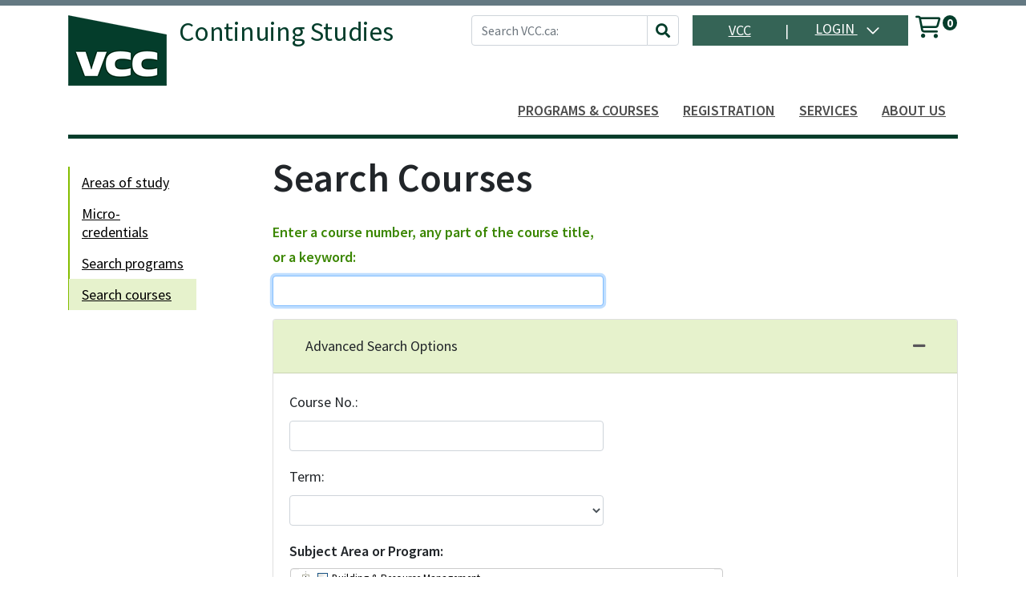

--- FILE ---
content_type: text/html;charset=UTF-8
request_url: https://continuingstudies.vcc.ca/search/publicCourseAdvancedSearch.do?method=load&
body_size: 14806
content:







    
    
    
    
    
    
    
    
    
    

    
    
    
    
    
    
    
    

    
    
    
    
    
    
    
    
    
    
    
    
    
    
    
    
    
    
    
    
    
    

    
    
    
    
    
    
    
           





  
  
  
  
  
  
  



















                 














  
  
 






  






















  









      



  
  
    
  
  


<!DOCTYPE html>
<!--[if lt IE 7]>      <html class="no-js lt-ie9 lt-ie8 lt-ie7"> <![endif]-->
<!--[if IE 7]>         <html class="no-js lt-ie9 lt-ie8"> <![endif]-->
<!--[if IE 8]>         <html class="no-js lt-ie9"> <![endif]-->
<!--[if gt IE 8]><!--> <html class="no-js"> <!--<![endif]-->
  <head>

<!-- Google Tag Manager -->
<script>(function(w,d,s,l,i){w[l]=w[l]||[];w[l].push({'gtm.start':
new Date().getTime(),event:'gtm.js'});var f=d.getElementsByTagName(s)[0],
j=d.createElement(s),dl=l!='dataLayer'?'&l='+l:'';j.async=true;j.src=
'https://www.googletagmanager.com/gtm.js?id='+i+dl;f.parentNode.insertBefore(j,f);
})(window,document,'script','dataLayer','GTM-KBCTDV8V');</script>
<!-- End Google Tag Manager -->

    
    <meta http-equiv="X-UA-Compatible" content="IE=edge,chrome=1">

    
      
      <meta name="viewport" content="width=device-width, initial-scale=1.0">
    

    <title>Search For Courses | VCC</title><!--Vancouver Community College -->
    	
    
    
    
    
    <!-- fetch the PV config manager's robots settings only if the page is not set as both nofollow and noindex" -->
    


<!-- fetch the PV config manager's robots settings only if the page is not set as both nofollow and noindex" -->



  
    
    
  
    
    
  


  
  
    <meta name="robots" content="index,follow"/>
  

    
    
<!-- OneCE Public Build Version:VCC_2025.3.7, 585" -->
  


  
    <link rel="shortcut icon" href="/upload/publicViewFavicon/1/favicon.ico"  type="image/x-icon"/>    
  
  
  

  





  <link rel="stylesheet" type="text/css" href="/restricted/3rdPartyTools/deployed/bootstrap/css/bootstrap-4.3.1.min.css">
  <link rel="stylesheet" type="text/css" href="/restricted/3rdPartyTools/deployed/bootstrap-datepicker-1.6.4/dist/css/bootstrap-datepicker3.css">
  <link rel="stylesheet" type="text/css" href="/restricted/3rdPartyTools/bootstrap-float-label/bootstrap-float-labels-destiny.css">
  <link rel="stylesheet" type="text/css" href="/restricted/3rdPartyTools/icomoon/icomoon.css">
  

<link rel="stylesheet" type="text/css" href="/restricted/3rdPartyTools/fontawesome/font-awesome.css">
<link rel="stylesheet" type="text/css" href="/restricted/2025.3.7_585/css/core.css">

  <link rel="stylesheet" type="text/css" href="/restricted/2025.3.7_585/css/base.css">
  <link rel="stylesheet" type="text/css" href="/css/customBase.css">



  




<link rel="stylesheet" type="text/css" href="/restricted/3rdPartyTools/deployed/dynatree/skin/ui.dynatree.css">
<link rel="stylesheet" type="text/css" href="/restricted/2025.3.7_585/css/programStreamTreeView.css">
<link rel="stylesheet" type="text/css" href="/restricted/2025.3.7_585/css/multiProgram.css">



  <link rel="stylesheet" type="text/css" href="/upload/publicViewCSS/1/publicViewCustomization.css">













<script type="text/javascript" src="/restricted/2025.3.7_585/3rdPartyTools/deployed/jquery/latest/jquery-3.5.1.min.js"></script>


  <script type="text/javascript" src="/restricted/2025.3.7_585/3rdPartyTools/popper/popper.js"></script>
  <script type="text/javascript" src="/restricted/2025.3.7_585/3rdPartyTools/deployed/bootstrap/js/bootstrap-4.3.1.min.js"></script>
  <script type="text/javascript" src="/restricted/2025.3.7_585/3rdPartyTools/affix/affix.js"></script>


<script type="text/javascript" src="/restricted/2025.3.7_585/3rdPartyTools/deployed/modernizr/modernizr.custom.js"></script>
<script type="text/javascript" src="/restricted/2025.3.7_585/javascript/coreOnLoad.js"></script>



  
    <script type="text/javascript">
      var transactionDetailsForGA = 'null';
      if (transactionDetailsForGA.trim() && transactionDetailsForGA != 'null') {
        transactionDetailsForGA = JSON.parse(transactionDetailsForGA);
      }

      

      const studentNumberGA = '';
    </script>
  





  



<script type="text/javascript" src="/restricted/3rdPartyTools/deployed/jqueryUI/latest//jquery-ui.min.js"></script>
<script type="text/javascript" src="/restricted/3rdPartyTools/deployed/dynatree/jquery.dynatree.min.js"></script>




  
  <!-- Google Tag Manager code located directly on /TMAIN.jsp -->

<!--- Crazy Egg --->
<script type="text/javascript" src="//script.crazyegg.com/pages/scripts/0013/4746.js" async="async"></script>

<!-- Meta Pixel Code -->
<script>
!function(f,b,e,v,n,t,s)
{if(f.fbq)return;n=f.fbq=function(){n.callMethod?
n.callMethod.apply(n,arguments):n.queue.push(arguments)};
if(!f._fbq)f._fbq=n;n.push=n;n.loaded=!0;n.version='2.0';
n.queue=[];t=b.createElement(e);t.async=!0;
t.src=v;s=b.getElementsByTagName(e)[0];
s.parentNode.insertBefore(t,s)}(window, document,'script',
'https://connect.facebook.net/en_US/fbevents.js');
fbq('init', '761348373723235');
fbq('track', 'PageView');
</script>
<noscript><img height="1" width="1" style="display:none"
src="https://www.facebook.com/tr?id=761348373723235&ev=PageView&noscript=1"
/></noscript>
<!-- End Meta Pixel Code -->






   <script type="text/javascript">
       const ga4code = 'G-PDQWDPV3RL';
       const schoolId = 'VCC';
   </script>
   <script async src="https://www.googletagmanager.com/gtag/js?id=G-PDQWDPV3RL"></script>
   <script type="text/javascript" src="/restricted/2025.3.7_585/javascript/googleAnalyticsConfig.js"></script>





  </head>

  <body id="pageCourseSearch" class="   " style="zoom: 1;">

<!-- Google Tag Manager (noscript) -->
<noscript><iframe src="https://www.googletagmanager.com/ns.html?id=GTM-KBCTDV8V"
height="0" width="0" style="display:none;visibility:hidden"></iframe></noscript>
<!-- End Google Tag Manager (noscript) -->

    


<!-- Missing Required Fields -->


  









<div id="warningPopupMissingRequiredFields" title="Missing Required Fields" style="display:none">
   <div id="warningPopupMissingRequiredFieldsPopupMessagePrefix" class="popupMessagePrefix">The following fields are required:</div>
   <div id="warningPopupMissingRequiredFieldsPopupMessage" class="popupMessage"></div>   
</div>
   



  









<div id="ajaxError" title="Error" style="display:none">
   <div id="ajaxErrorPopupMessagePrefix" class="popupMessagePrefix">Error has occurred.  Please reload this page and try the operation again.</div>
   <div id="ajaxErrorPopupMessage" class="popupMessage"></div>   
</div>
    























    
















  
    
      
      
      
    
    
  










  







  



  
  
  
  


















































    
















  
    
      
      
      
    
    
  










  







  



  
  
  
  



































































  
    
      
      
      
    
    
  










  







  



  
  
  
  












































    
    <div id="pageContainer" >

      
        <div id="headerWrapper" >
          
            <div id="header0Wrapper" class="navbar-dark bg-dark">
              <div id="header0Container" class="container" >
                <div id="header0" role="banner" class="row">
                  <div class="col-lg-12" >
                    <div id="header0ContentWrapper" class="row languageBarWrapper">
  <div>
    



    <div id="skip-to-main-container" class="row">
        <a id="skip-to-main" accesskey="M" class="skipToMainContentHidden skipToMainContent"  href="#mainContentWrapper" onfocus="showSkipToMainContainer()" onblur="hideSkipToMainContainer()">Skip to Main Content</a>
    </div>

  </div>  
  <div class="col-lg-12">
    




  </div>
</div>
                  </div>
                </div>
              </div>
            </div>
          

          
            <div id="header1Wrapper" class="navbar-dark bg-dark">
              <div id="header1Container" class="container" >
                <div id="header1" role="banner" class="row">
                  <div class="col-lg-12" >
                    
<!-- Placeholder page, to be customized -->

<div id="header1ContentWrapper" class="alertBarWrapper"> 
      
</div>

                  </div>
                </div>
              </div>
            </div>                      
          
        
          
            <div id="header2Wrapper" >
              <div id="header2Container" class="container" >
                <div id="header2" role="banner" class="row">
                  <div class="col-lg-12" >
                    
<!-- topHeader -->

<div id="header2ContentWrapper" class="row justify-content-end">

  <!-- logo and title -->
  <div class="col-5 mr-auto" id="schoolHeaderLogoWrapper">
    <div id='variableContentBlockPG0145' class='variable-content'>
<div class='variable-content-item'>
<div id="schoolHeaderLogoWrapperLink"><a href="//www.vcc.ca" class="vc-schoolHeaderLogoLink"><img class="img-fluid" src="https://vcc.ca/media/vancouver-community-college/style-assets/css/style-images/logo.png" /></a><a href="/publicViewHome.do?method=load" class="vc-schoolHeaderNameLink"><span class="schoolHeaderName">Continuing Studies</span></a></div></div></div>
  </div>

  <div class="d-none d-md-flex">
   













  
  
  
  
  

  
  




<div class="row" >
  
  <div class="col-lg-8" id="quickSiteSearchWrapper">
    












                 














  
  
 






  





















  
  
  
  
  

  
  





  <div id="quickSiteSearch" class="quickSearch">
    <form action="/search/siteSearchResultMain.jsp" id="searchbox_013889939543228476839:pj2asuaz8ok" class="form-inline" role="search">
      <input type="hidden" name="cx" value="013889939543228476839:pj2asuaz8ok" />
        <div class="form-row flex-grow-1">
          <div class="col-12">
            <label class="sr-only" for="quickSiteSearchInput">
              Search VCC.ca
            </label>
            <div class="input-group">
              <input name="q" type="text" id="quickSiteSearchInput" placeholder="Search VCC.ca:" class="form-control">
              <span class="input-group-append">
                <button type="button" class="btn btn-secondary" id="quickSiteSearchSubmitButton" onClick="this.form.submit();">
                    <span class="glyphicon glyphicon-search"></span>
                    <span class="sr-only">Site Search</span>
                </button>
              </span>
            </div>
          </div>
        </div>
    </form>
  </div>


  </div>
  
</div>

  </div>

  <div class="d-print-none d-none d-md-flex flex-column ml-md-3">
   <div class="row justify-content-between topQuickLink">
     <div id="vccLink" class="col-md-5"><a href="//www.vcc.ca" target="_blank">VCC</a></div>
     <span>|</span>
     















  
  
  
  
  

  
  






<div id="loginInfo" class="loginInfo d-none d-md-block">

  















                 














  
  
 






  












  
  
  
  
    <div class="dropdown headerStudentLoginContainer" >
      
      
        <a data-toggle="dropdown" href="#" id="loginDropdownMenuLink" class="headerStudentLoginDropdownLink dropdown-toggle" aria-haspopup="true" aria-expanded="false" aria-controls="collapseLoginMenuOptions">
          Login
        </a>
      
      <span id="dropdownMenu1" class="sr-only">Menu</span>
      <div id="collapseLoginMenuOptions" class="dropdown-menu dropdown-menu-right" role="menu" aria-labelledby="dropdownMenu1">
        <!-- this menu item has the disabled-on-click class in order to prevent double clicks thanks to the addDisableLinkAfterOneClickEvent in coreDelayedLoad.js -->
        
        <a class="dropdown-item disabled-on-click" role="menuitem" tabindex="-1" href="/portal/logon.do?method=load">
          Student Login
        </a>
        
        
          <a class="dropdown-item" role="menuitem" tabindex="-1" href="/portal/logonInstructor.do?method=load">
            Instructor Login
          </a>
        
        
        
      </div>
    </div>
  


  </div>


   </div>
  </div>

  <div class="d-print-none ml-md-4 ml-sm-3 mr-4">
  





<div id="cartInfo" class="cartInfo">
  
  <span id="numItemsInCartHelpText" value="Your shopping cart has" />
  <span id="itemHelpText" value="Item" />
  <span id="itemsHelpText" value="Items" />
  <a href="/coursebasket/publicCourseBasket.do?method=load" id="shoppingCartLink" title="Your shopping cart has..." onclick="$(this).on('click', false);"><span class="glyphicon-shopping-cart glyphicon"></span>
    <span id="cartCount" class="badge rounded-circle badge-warning"></span></a>
</div>



<script type="text/javascript">
  var itemText = "Items";
  
  var cartTitle = $("#numItemsInCartHelpText").attr("value") +
    " " + 0 +
          " " + (itemText != null ? itemText.toLowerCase() : "");
  $("#shoppingCartLink").attr("title", cartTitle).attr("aria-label", cartTitle);
</script>

  </div>

</div>

<style>
@media (max-width:768px) {
  #headerWrapper {
    display: flex;
    -ms-flex-wrap: wrap;
    flex-wrap: wrap;
    margin-right: -15px;
    margin-left: -15px;
  }

  #header0Wrapper, 
  #header1Wrapper {
    width: 100%!important;
    flex: 1 1 auto!important;
  }

  #header2Wrapper {
    /*container*/
    width: 100%;
    padding-right: 15px;
    padding-left: 15px;
    margin-right: auto;
    margin-left: auto;
  }

  #header3Wrapper {}

  #schoolHeaderLogoWrapperLink { max-width: 50%; }
}
</style>

                    

                    















  
  
  
  
  

  
  





<nav class="mainNavBar navbar navbar-expand-md navbar-light bg-light" role="navigation" id="globalNavigationBar">
  
    













                 














  
  
 






  









<!-- Brand and toggle get grouped for better mobile display -->
<a class="navbar-brand" tabindex="-1" href="#"></a>
<button class="navbar-toggler m-2" type="button" data-toggle="collapse" data-target="#mainNavBarCollapsable">
    <span class="sr-only">Toggle navigation</span>
    <span class="navbar-toggler-icon"></span>
  </button>
<!-- Collect the nav links, forms, and other content for toggling -->
<div class="collapse navbar-collapse" id="mainNavBarCollapsable">
  <ul class="nav navbar-nav">
    
      <li class="nav-item d-md-none">
        <a class="nav-link" id="nav1" href="/portal/logon.do?method=load">Student Login</a>
      </li>
      
        <li class="nav-item d-md-none">
          <a class="nav-link" role="menuitem" id="nav2" href="/portal/logonInstructor.do?method=load"> Instructor Login</a>
        </li>
      
      
    
    
      
      
      
    

    <li class="divider d-md-none"></li>


    <!-- globalNavigationEmbeddable -->
<!-- Top main menu -->



<li class="nav-item dropdown d-md-none">
  <a class="nav-link" id="nav9" href="/search/siteSearchResultMain.jsp?"><span class="glyphicon glyphicon-search"></span> Search</a>
</li>

<li class="nav-item dropdown">
  <a class="nav-link dropdown-toggle" href="#" id="navbarPrograms" role="menuitem" data-toggle="dropdown" aria-haspopup="true" aria-expanded="false" aria-controls="navpanePrograms">Programs &amp; Courses</a>
  <div class="dropdown-menu" aria-labelledby="navbarPrograms">
    <div class="row p-3">
      <span class="col-md-6 col-sm-12 border-right">
        <a class="nav-link font-weight-600" id="nav3-1" href="/public/listProgramAreas.do?method=load">Browse by area of study</a>
        <div id='variableContentBlockCM000022' class='variable-content'>
<div class='variable-content-item'>
<ul class="list list-unstyled ml-4">
	<li><a href="/public/category/programArea.do?method=load&amp;selectedProgramAreaId=1027704">Building &amp; Resource Management</a></li>
	<li><a href="/public/category/programArea.do?method=load&amp;selectedProgramAreaId=1020354">Business &amp; Leadership</a></li>
	<li><a href="/public/category/programArea.do?method=load&amp;selectedProgramAreaId=1020353">Computing &amp; Information Technology</a></li>
	<li><a href="/public/category/programArea.do?method=load&amp;selectedProgramAreaId=1020356">Fashion &amp; Design</a></li>
	<li><a href="/public/category/programArea.do?method=load&amp;selectedProgramAreaId=1027703">Food &amp; Hospitality</a></li>
	<li><a href="/public/category/programArea.do?method=load&amp;selectedProgramAreaId=1020357">Health &amp; Social Services</a></li>
	<li><a href="https://continuingstudies.vcc.ca/public/category/programArea.do?method=load&amp;selectedProgramAreaId=4225859">Instructor Education</a></li>
	<li><a href="/public/category/programArea.do?method=load&amp;selectedProgramAreaId=1020359">Legal &amp; Office Administration</a></li>
	<li><a href="https://continuingstudies.vcc.ca/public/category/programArea.do?method=load&amp;selectedProgramAreaId=4410960">Trades and Apprenticeship Training</a></li>
	<li><a href="/public/category/programArea.do?method=load&amp;selectedProgramAreaId=1020358">Writing &amp; Communications</a></li>
</ul></div></div>
      </span>
      <span class="col-md-6 col-sm-12">      
        <h5 class="p-md-2 pt-sm-3">STUDY AT VCC</h5>
        <a class="nav-link" id="nav3-1" href="/search/publicCourseCertificateSearch.do?method=searchCert&courseSearch.courseDescriptionKeyword=_&quickSearch=true">Search programs</a>
        <a class="nav-link" id="nav4-1" href="/search/publicCourseAdvancedSearch.do?method=load">Search courses</a>  
        <a class="nav-link" id="nav4-4" href="/registration/microCredentialsMain.jsp">Micro-credentials</a>
        <a class="nav-link" id="nav3-2" href="//www.vcc.ca/applying/apply-now/info-sessionstours/" target="_blank">Attend an info session</a>
        <!--a class="nav-link" id="nav3-3" href="//www.flipsnack.com/5F9DBBBBDC9/publication-cs-flyer-t3lvssmxu3/full-view.html" target="_blank">View Continuing Studies Flyer</a-->
        <div id='variableContentBlockCM000052' class='variable-content'>
<div class='variable-content-item'>
<hr /><a class="nav-link" href="https://continuingstudies.vcc.ca/about/campsMain.jsp">Camp VCC</a> <a class="nav-link" href="https://continuingstudies.vcc.ca/about/corporateTrainingMain.jsp">Corporate Training</a></div></div>      
      </span>
    </div>
  </div>  
</li>

<li class="nav-item dropdown">
  <a class="nav-link dropdown-toggle" id="nav4" href="#" id="navbarRegistration" role="button" data-toggle="dropdown" aria-haspopup="true" aria-expanded="false">Registration</a>
  <div class="dropdown-menu" aria-labelledby="navbarRegistration">
    <div class="row p-3">
      <span class="col-md-6 col-sm-12 border-right"> 
        <h5 class="p-md-2 pt-sm-3">SUPPORT</h5>   
        <a class="nav-link" id="nav5-1" href="/registration/howtoaccountMain.jsp">How to create an account</a>
        <a class="nav-link" id="nav5-2" href="/registration/howtocourseMain.jsp">How to register for a course</a>          
        <a class="nav-link" id="nav5-3" href="/registration/howtoprogramMain.jsp">How to apply for a program</a>   
        <a class="nav-link" id="nav5-5" href="/registration/additionalinfoMain.jsp">Additional information</a>          
        <a class="nav-link" id="nav5-6" href="/registration/financialaidMain.jsp">Bursaries and financial aid</a>           
      </span>
      <span class="col-md-6 col-sm-12"> 
        <h5 class="p-md-2 pt-sm-3">POLICIES</h5>
        <a class="nav-link" id="nav5-10" href="//www.vcc.ca/about/governance--policies/policies/education-policies/#c.1.6" target="_blank">Registration</a>
        <a class="nav-link" id="nav5-11" href="//www.vcc.ca/about/governance--policies/policies/education-support-policies/#d.3.7" target="_blank">Tuition and Fees</a>
        <a class="nav-link" id="nav5-12" href="//www.vcc.ca/about/governance--policies/policies/education-support-policies/#d.3.4" target="_blank">Tuition and Fees Refund</a>
        <a class="nav-link" id="nav5-13" href="//www.vcc.ca/about/governance--policies/policies/education-support-policies/#d.4.3" target="_blank">Student Non-Academic Conduct</a>
        <a class="nav-link" id="nav5-14" href="//www.vcc.ca/about/governance--policies/policies/education-policies/#c.1.1" target="_blank">Grading, Progression and Withdrawal</a>
      </span>
    </div>
   </div>
</li>

<li class="nav-item dropdown">
  <a class="nav-link dropdown-toggle" id="nav4" href="#" id="navbarServices" role="button" data-toggle="dropdown" aria-haspopup="true" aria-expanded="false">Services</a>
  <div class="dropdown-menu" aria-labelledby="navbarServices">
    <div class="row p-3">
      <span class="col-md-6 col-sm-12 border-right">  
        <h5 class="p-md-2 pt-sm-3">SERVICES FOR STUDENTS</h5>     
        <a class="nav-link" id="nav6-10" href="//bookstore.vcc.ca/" target="_blank">Bookstore</a>    
        <a class="nav-link" id="nav6-2" href="//www.vcc.ca/services/services-for-students/career-guidance/" target="_blank">Career Guidance</a>    
        <a class="nav-link" id="nav6-3" href="//www.vcc.ca/services/services-for-students/counselling/" target="_blank">Counselling</a>  
        <a class="nav-link" id="nav6-5" href="//www.vcc.ca/services/services-for-students/disability-services/" target="_blank">Disability Services</a>  
        <a class="nav-link" id="nav6-4" href="//www.vcc.ca/services/services-for-students/dispute-resolution/" target="_blank">Dispute Resolution</a> 
        <a class="nav-link" id="nav6-7" href="//www.vcc.ca/services/services-for-students/indigenous-services/" target="_blank">Indigenous Services</a>           
        <a class="nav-link" id="nav6-6" href="//www.vcc.ca/services/services-for-students/interpreting-services/" target="_blank">Interpreting Services</a>          
        <a class="nav-link" id="nav6-8" href="//library.vcc.ca/" target="_blank">Library</a>
        <a class="nav-link" id="nav6-11" href="//www.vcc.ca/services/current-students/security--risk-management/" target="_blank">Safety and Security</a>
        <a class="nav-link" id="nav6-9" href="//learningcentre.vcc.ca/" target="_blank">Tutoring</a>
        <a class="nav-link" id="nav6-12" href="//www.vcc.ca/services/current-students/wi-fi/" target="_blank">Wi-fi</a>                   
      </span>
      <span class="col-md-6 col-sm-12"> 
        <h5 class="p-md-2 pt-sm-3">EAT, SHOP + MORE</h5>
        <a class="nav-link" id="nav6-13" href="//www.vcc.ca/services/eat-shop--more/auto-shop/" target="_blank">Auto Shop</a>
        <a class="nav-link" id="nav6-14" href="//www.vcc.ca/services/eat-shop--more/asian-culinary-arts-/" target="_blank">Asian culinary arts counter</a>
        <a class="nav-link" id="nav6-15" href="//www.vcc.ca/services/eat-shop--more/cafeteria/" target="_blank">Cafeteria</a>
        <a class="nav-link" id="nav6-16" href="//www.vcc.ca/services/eat-shop--more/dental-clinic/" target="_blank">Dental Clinic</a>
        <a class="nav-link" id="nav6-17" href="//www.vcc.ca/services/eat-shop--more/jjs-restaurant/" target="_blank">JJ's Restaurant</a>
        <a class="nav-link" id="nav6-18" href="//www.vcc.ca/services/eat-shop--more/seiffert-market/" target="_blank">Seiffert Market</a>
        <a class="nav-link" id="nav6-19" href="//www.vcc.ca/services/eat-shop--more/the-bistro/" target="_blank">The Bistro restaurant</a>
        <a class="nav-link" id="nav6-20" href="//www.vcc.ca/services/eat-shop--more/vcc-salon--spa/" target="_blank">VCC Salon &amp; Spa</a> 
      </span>
    </div>  
  </div>
</li>

<li class="nav-item dropdown">
  <a class="nav-link dropdown-toggle" id="nav4" href="#" id="navbarContact" role="button" data-toggle="dropdown" aria-haspopup="true" aria-expanded="false">About us</a>
  <div class="dropdown-menu" aria-labelledby="navbarContact">
    <div class="row p-3">
      <span class="col-md-6 col-sm-12 border-right""> 
        <h5 class="p-md-2 pt-sm-3">ABOUT</h5>
        <a class="nav-link" id="nav7-7" href="/contact/aboutMain.jsp">About VCC Continuing Studies</a>
        <a class="nav-link" id="nav7-8" href="/news/publicNews.do?method=load&activity=public">What's New?</a>
      </span>      <span class="col-md-6 col-sm-12"> 
        <h5 class="p-md-2 pt-sm-3">CONNECT</h5>     
        <a class="nav-link" id="nav7-1" href="/contact/contactMain.jsp">Contact us</a>
      </span>
    </div>
  </div>
</li>

<!--li class="nav-item dropdown">
  <a class="nav-link" id="nav5" href="//www.vcc.ca/covid-19" target="_blank" id="navbarCovid" role="button" aria-haspopup="true" aria-expanded="false">COVID-19</a>
</li-->

<li class="nav-item dropdown d-md-none">
  <a class="nav-link" id="nav8" href="//www.vcc.ca" target="_blank" id="navbarVCC" role="button" aria-haspopup="true" aria-expanded="false">VCC</a>
</li>



  </ul>
</div>

  
</nav>


                  </div>
                </div>
              </div>
            </div>
          
        
          
        </div>
      

      <div id="mainContentWrapper" >
        <div id="mainContentContainer" class="container" >
            <div class="row" >
            
              <aside id="sidebar1Wrapper" role="complementary" class="col-lg-2">
                <div id="sidebar1Module1" >
                  <!-- DO NOT DELETE 
	 Static sidebar for programs and courses search pages 
-->
<div id="dynamicLeftNav" class="dynamicLeftNav">
  <ul class="nav hidden-print">
    <li class="nav-item"><a href="/public/listProgramAreas.do?method=load" class="nav-link">Areas of study</a></li>
    <li class="nav-item"><a href="/registration/microCredentialsMain.jsp" class="nav-link">Micro-credentials</a></li>
    <li class="nav-item"><a href="/search/publicCourseCertificateSearch.do?method=searchCert&courseSearch.courseDescriptionKeyword=_&quickSearch=true" class="nav-link">Search programs</a></li>
    <li class="nav-item"><a href="/search/publicCourseAdvancedSearch.do?method=load" class="nav-link">Search courses</a></li>
  </ul>
</div>

<script>
if (typeof jQuery != 'undefined') {
  (function($) {

  // Set current page link as active
  
  $('#mainContent').ready( function() {
     $("a[href*='" + location.pathname + "']").addClass("active");
   });

   $(window).scroll(function(e){ 
     if ( $('.dynamicLeftNav').length > 0 ) {
        var $el = $('.dynamicLeftNav'); 
        var isPositionFixed = ($el.css('position') == 'fixed');

        // break point is the height of the #headerWrapper
        if ($(this).scrollTop() > 250 && !isPositionFixed){ 
          $el.css({'position': 'fixed', 'top': '15px'}); 
        }
        if ($(this).scrollTop() < 250 && isPositionFixed){
          $el.css({'position': 'static', 'top': '15px'}); 
        }
      }
   });

  }(jQuery));
}
</script>
                </div>
              </aside>
            

            <main id="mainContent" role="main" class=' col-md-10 ' >
              <div id="secondaryNavigation">
                
                
              </div>
	          
	            <header id="contentHeader">
                  
                  
                    
                  
                  
                  <div class="row" >
                    <div class="col-lg-12" id="pageHeader">
                      
                        
                        
                          <h1>Search Courses</h1>
                        
                      
                      
                    </div>
                    
                  </div>
                                  		
	            </header>
	          

              <!-- change -->
              <div id="requiredFieldInstruction" class="form-text d-none">
                <div class="row" >
                  <div class="col-lg-12" >
                    Required fields are indicated by <span class="requiredFieldLabel"></span>.
                  </div>
                </div>
              </div>


              
                <div id="contentModule1" >
                  <div class="row" >
                    <div class="col-lg-12" >
                      























                 














  
  
 






  









<div id="errorPanel">
  





















  


  






     



</div>

 
  <form name="publicAdvancedCourseSearchForm" id="formCourseSearch" method="get" action="/search/publicCourseAdvancedSearch.do;jsessionid=BEFBEB154E856A606155EFF07A0CD149">
    <input type="hidden" name="method" value="doPaginatedSearch">
    <input type="hidden" name="showInternal" value="false">

    <div class="row">
      <div class="col-lg-12 pageHelpText">
        
      </div>
    </div>
    
    
    
    
    <div class="row" id="courseSearchKeyword">
      <div class="col-12 col-sm-12 col-md-6">
        <div class="form-group">
          <label for="keyword">Enter a course number, any part of the course title, or a keyword</label>
          <input type="text" name="courseSearch.courseDescriptionKeyword" maxlength="50" value="" id="keyword" class="form-control">
        </div>
      </div>
    </div>

    <div class="card panel-default">
      <div id="advancedSearchControl" class="card-header panelHeadingToggle">
         <h4 id="advancedSearchPanelTitle" class="card-title courseSearchCriteriaHeader">
           <button class="btn btn-block text-left collapsed" type="button" data-toggle="collapse" data-target="#courseSearchCriteriaBody"  aria-controls="courseSearchCriteriaBody">
             <span>
               Advanced Search Options
               <span class="searchCriteriaPanelIconContainer glyphicon glyphicon-plus panelHeaderIcon float-right"></span>
             </span>
           </button>
         </h4>
      </div>


      <div class="panel-collapse collapse" id="courseSearchCriteriaBody">
        <div class="card-body">
          
          
            
          

          
            
            
              
                
                  <div class="row" id="courseSearchCourseNumber">
                      <div class="col-12 col-sm-12 col-md-6">
                          <div class="form-group">
                              <label for="courseNumber">Course No.</label>
                              <input type="text" name="courseSearch.partialCourseNumber" maxlength="40" value="" id="courseNumber" class="form-control">
                          </div>
                      </div>
                  </div>
                
            
          

          
          

          
          
            <div class="row" id="courseSearchTerm" class="d-none d-md-block">
              <div class="col-12 col-sm-12 col-md-6">
                <div class="form-group">
                  <label for="term">Term</label>
                  <select name="courseSearch.sectionSemesterIdString" onchange="self.focus()" id="term" class="form-control"><option value="" selected="selected"></option>
<option value="5364989">2025-2026 - Winter 2026</option>
<option value="6265682">2025-2026 - Spring 2026</option>
<option value="6265683">2026-2027 - Fall 2026</option>
<option value="6265684">2026-2027 - Winter 2027</option></select>
                </div>
              </div>
            </div>
          

          
          <div class="row" id="courseSearchStreamAndArea">
            <div class="col-12 col-sm-12">
              <div class="form-group">
                
                
                <span class="labelSpanStyle">Subject Area or Program</span>
                <div id="programStream">
                  
                  
                  

                  
                  

                  
                  
                  
                  
                  <div id="programStreamTree" class="treeViewInner"></div>
                  
























<div style="display:none" id="programStreamTree_selectedItems"></div>
<script type="text/javascript">

    var deletionMark = ' (D)';

    $.ui.dynatree.nodedatadefaults["icon"] = false;
    $(function() {
        $("#programStreamTree").dynatree({
            checkbox: true,
            autoCollapse: false,
            debugLevel: 0,
            minExpandLevel:1,
            selectMode: 2,
            onClick: function(node, event) {

                if( node.getEventTargetType(event) == "title" )
                    node.toggleSelect();
            },
            onPostInit: function() {
                $.map(this.getSelectedNodes(), function(node){
                    node.makeVisible();
                });

                this.getRoot().visit(function (visitNode) {
                    if (visitNode.data.deleted) {
                        visitNode.data.title = visitNode.data.title +  deletionMark;
                        visitNode.render();
                    }
                });
            },
            onSelect: function(isBeingSelected, dtnode) {


                if (dtnode.tree.getRoot().data.inEventHandler) {
                    return;
                } else {
                    try {
                        dtnode.tree.getRoot().data.inEventHandler = true;
                    

                    
                    } finally {
                        dtnode.tree.getRoot().data.inEventHandler = false;
                    }
                }

                

            },
            classNames: {
                active: "",

            },

        children: [{"deleted":false,"children":[{"deleted":false,"title":"Building Services","entityTag":"programStream","key":1027719},{"deleted":false,"title":"Rick Hansen Foundation Accessibility Certification™ (RHFAC) Training","entityTag":"programStream","key":1027722}],"title":"Building & Resource Management","entityTag":"programArea","key":1027704},{"deleted":false,"children":[{"deleted":false,"title":"Accounting & Finance","entityTag":"programStream","key":1027718},{"deleted":false,"title":"Business Analytics","entityTag":"programStream","key":1027723},{"deleted":false,"title":"Business Communications","entityTag":"programStream","key":1027725},{"deleted":false,"title":"Business Writing","entityTag":"programStream","key":1027724},{"deleted":false,"title":"Coaching","entityTag":"programStream","key":1027726},{"deleted":false,"title":"Leadership","entityTag":"programStream","key":1027714},{"deleted":false,"title":"Project Management","entityTag":"programStream","key":3535756},{"deleted":false,"title":"Small Business Management","entityTag":"programStream","key":1027727}],"title":"Business & Management","entityTag":"programArea","key":1020354},{"deleted":false,"children":[{"deleted":false,"title":"Business Analytics","entityTag":"programStream","key":1027730},{"deleted":false,"title":"Cybersecurity Governance, Risk & Compliance","entityTag":"programStream","key":4516372},{"deleted":false,"title":"IT Network Operations","entityTag":"programStream","key":1027716},{"deleted":false,"title":"Social & Digital Marketing","entityTag":"programStream","key":1027731},{"deleted":false,"title":"Software & Programming","entityTag":"programStream","key":1027717},{"deleted":false,"title":"Web & Graphic Design","entityTag":"programStream","key":1027729}],"title":"Computing & Information Technology","entityTag":"programArea","key":1020353},{"deleted":false,"children":[{"deleted":false,"title":"Fashion Design","entityTag":"programStream","key":1027712},{"deleted":false,"title":"Fashion Merchandising","entityTag":"programStream","key":1027713},{"deleted":false,"title":"Jewellery","entityTag":"programStream","key":1027735},{"deleted":false,"title":"Sewing & Fashion Design Skills","entityTag":"programStream","key":1027737},{"deleted":false,"title":"Web & Graphic Design","entityTag":"programStream","key":1027738}],"title":"Fashion & Design","entityTag":"programArea","key":1020356},{"deleted":false,"children":[{"deleted":false,"title":"Culinary","entityTag":"programStream","key":1027740},{"deleted":false,"title":"Hospitality","entityTag":"programStream","key":2342540},{"deleted":false,"title":"Wedding & Event Planning","entityTag":"programStream","key":1027741}],"title":"Food & Hospitality","entityTag":"programArea","key":1027703},{"deleted":false,"children":[{"deleted":false,"title":"Counselling Skills","entityTag":"programStream","key":1027743},{"deleted":false,"title":"Health Care Professional Development","entityTag":"programStream","key":1027744},{"deleted":false,"title":"Medical Device Reprocessing","entityTag":"programStream","key":1027745},{"deleted":false,"title":"Medical Office Management","entityTag":"programStream","key":1027746},{"deleted":false,"title":"Optician","entityTag":"programStream","key":1591533},{"deleted":false,"title":"Renal Dialysis Technician","entityTag":"programStream","key":3063151},{"deleted":false,"title":"Supportive Care Assistant","entityTag":"programStream","key":3304782}],"title":"Health & Social Services","entityTag":"programArea","key":1020357},{"deleted":false,"title":"Instructor Education","entityTag":"programArea","key":4225859},{"deleted":false,"children":[{"deleted":false,"title":"Business Communications","entityTag":"programStream","key":1027762},{"deleted":false,"title":"Keyboarding Skills","entityTag":"programStream","key":1027756},{"deleted":false,"title":"Legal Office Management","entityTag":"programStream","key":1027757},{"deleted":false,"title":"Medical Office Management","entityTag":"programStream","key":1027761},{"deleted":false,"title":"Office Computing Software","entityTag":"programStream","key":1027760},{"deleted":false,"title":"Paralegal Studies","entityTag":"programStream","key":1027758},{"deleted":false,"title":"Records Management","entityTag":"programStream","key":1027759}],"title":"Legal & Office Administration","entityTag":"programArea","key":1020359},{"deleted":false,"children":[{"deleted":false,"title":"Construction Leadership","entityTag":"programStream","key":4764186},{"deleted":false,"title":"STC IP Exam Refresher Courses","entityTag":"programStream","key":4410964},{"deleted":false,"title":"Transportation Trades","entityTag":"programStream","key":2606381}],"title":"Trades and Apprenticeship Training","entityTag":"programArea","key":4410960},{"deleted":false,"children":[{"deleted":false,"title":"Business Writing","entityTag":"programStream","key":1027754},{"deleted":false,"title":"Creative Writing","entityTag":"programStream","key":1027750},{"deleted":false,"title":"Languages","entityTag":"programStream","key":1027751}],"title":"Writing & Communications","entityTag":"programArea","key":1020358}]

        });

        

       

        
    });



    function createHiddenInput(containerName, name, value) {
        var input = document.createElement("input");
        input.setAttribute("type", "hidden");
        input.setAttribute("name", name);
        input.setAttribute("value", value);
        document.getElementById(containerName).appendChild(input);
    }

    function removeAllHiddenSelectedValues(containerName) {
        document.getElementById(containerName).innerHTML = "";
    }

    
    function getSelected() {
        removeAllHiddenSelectedValues("programStreamTree_selectedItems");
        var selectedNodes = $("#programStreamTree").dynatree("getSelectedNodes");
        for ( var i = 0; i < selectedNodes.length; i++) {
            var selectedNode = selectedNodes[i];
            if (selectedNode.data.entityTag === 'programArea') {
                createHiddenInput("programStreamTree_selectedItems", 'courseSearch.programAreaStringArray', selectedNode.data.key);
            } else {
                createHiddenInput("programStreamTree_selectedItems", 'courseSearch.programStreamStringArray', selectedNode.data.key);
            }
        }

    }

    function getNumSelected(treeDivId) {
        return $("#" + treeDivId).dynatree("getTree").getSelectedNodes().length;
    }


    function restoreSelected() {
        $("#programStreamTree").dynatree("getTree").reload();
    }

</script>


                </div>
              </div>
            </div>
          </div>

          
            <div class="row">
              
              

              
              
              

              
              
            </div>
          
          
          
            <div class="row" id="courseSearchDates" class="d-none d-md-block">
              
              
                <div class="col-12 col-sm-12 col-md-4" id="courseSearchStartDay">
                  <div class="form-group">
                    <label for="dayOfWeek">Day of the Week</label>
                    <select name="courseSearch.sectionDayOfWeekStringArray" id="dayOfWeek" class="form-control"><option value="0">Any Day</option>
<option value="6">Fri</option>
<option value="2">Mon</option>
<option value="7">Sat</option>
<option value="1">Sun</option>
<option value="5">Thu</option>
<option value="3">Tue</option>
<option value="4">Wed</option></select>
                  </div>
                </div>
              

              
              
                <div class="col-12 col-sm-12 col-md-4" id="courseSearchStartTime">
                  <div class="form-group">
                    <label for="startTime">Start Time</label>
                    <select name="courseSearch.sectionStartTimeStringArray" id="startTime" class="form-control"><option value="0">Any Time</option>
<option value="DAYTIME">Daytime</option>
<option value="EVENING">Evening</option>
<option value="am700">7:00AM</option>
<option value="am730">7:30AM</option>
<option value="am800">8:00AM</option>
<option value="am830">8:30AM</option>
<option value="am900">9:00AM</option>
<option value="am930">9:30AM</option>
<option value="am1000">10:00AM</option>
<option value="am1030">10:30AM</option>
<option value="am1100">11:00AM</option>
<option value="am1130">11:30AM</option>
<option value="pm1200">12:00PM</option>
<option value="pm1230">12:30PM</option>
<option value="pm100">1:00PM</option>
<option value="pm130">1:30PM</option>
<option value="pm200">2:00PM</option>
<option value="pm230">2:30PM</option>
<option value="pm300">3:00PM</option>
<option value="pm330">3:30PM</option>
<option value="pm400">4:00PM</option>
<option value="pm430">4:30PM</option>
<option value="pm500">5:00PM</option>
<option value="pm530">5:30PM</option>
<option value="pm600">6:00PM</option>
<option value="pm630">6:30PM</option>
<option value="pm700">7:00PM</option>
<option value="pm730">7:30PM</option>
<option value="pm800">8:00PM</option>
<option value="pm830">8:30PM</option>
<option value="pm900">9:00PM</option></select>
                  </div>
                </div>
              

              
              
            </div>
          

          
          
            <div class="row">
              <div class="col-12 col-sm-12 col-md-6" id="courseSearchCampus">
                <div class="form-group">
                  <label for="campus">Location</label>
                  <select name="courseSearch.campusStringArray" multiple="multiple" id="campus" class="form-control"><option value="0">All</option>
                    <option value="1013974">Broadway Campus </option>
<option value="1013975">Downtown Campus </option>
<option value="1220034">Offsite </option>
<option value="1216729">Online </option></select>
                </div>
              </div>
            </div>
          

          

          
            <div class="row" id="courseSearchAvailability">
              <div class="col-12 col-sm-12">
                <fieldset class="accessibility">
                  <legend>
                    Filter By Course Availability
                  </legend>

                  
                  

                  <div class="radio form-check">
                    <label class="form-check-label">
                      <input type="radio" name="courseSearch.filterString" value="availforreg" id="searchAvailable" class="form-check-input">
                      Search scheduled courses
                    </label>
                  </div>
                  <div class="radio form-check">
                    <label class="form-check-label">
                      <input type="radio" name="courseSearch.filterString" value="all" checked="checked" id="searchAll" class="form-check-input">
                      Search all courses
                    </label>
                  </div>
                </fieldset>
              </div>
            </div>
          
        </div>
      </div>
    </div>

    <div class="row">
        <div class="col-lg-12">
            <div class="buttons">
                <button type="button" id="buttonReset" name="buttonReset" onClick="this.form.reset();return false;" value="Reset" autocomplete="off"  class="btn btn-secondary">Reset</button>
                <button type="submit" id="buttonSearch" name="buttonSearch" onClick="getSelected();submitMethod('buttonSearch', 'doPaginatedSearch', this.form)" value="Search" autocomplete="off"  class="btn btn-secondary btn-primary">Search</button>
            </div>
        </div>
    </div>

  </form>


                    </div>
                  </div>
                </div>
              

              

              

              

              

              

              

              
              <!-- id="requiredFieldInstruction"  -->                          
            </main> 

            
          </div> 
        </div>
      </div> 

     <!-- change -->
      <div class="col-1 offset-11 fixed-bottom mb-5">
        
<div id="backToTopContainer" class="row">
  <a href="#" onClick="javascript:location.href='#';return false;">
    <div class="backToTop col-12 col-sm-12">
      <span id="backToTopGlyphicon" title="Back to Top" class="glyphicon glyphicon-circle-arrow-up">
      </span>Back to Top
    </div>
  </a>
</div>

      </div>

      
        <footer id="footer" >
          
            <div id="footer1Wrapper"> 
              <div id="footer1Container" class="container" > 
                <div id="footer1" class="footer1" role="navigation">
                  <div class="row">
                    <div class="col-lg-12">
                      




     


<!-- bottomNavigation -->
 
<div id="footerNav" class="footerNav">

  <div class="row">
    <div class="col-sm-12 col-md-6 col-lg-3 pr-lg-4">
      <div class="footerAbout">
        <div id='variableContentBlockPG0147' class='variable-content'>
<div class='variable-content-item'>
<h5>CONTACT</h5>
<hr class="greenSeparator" /></div></div>
        <div class="mb-md-4">
         Tel: <a href="tel:+1.604.443.8484">604.443.8484</a> <br>
         Fax: 604.443.8393<br>
         Email: <a href="mailto:continuingstudies@vcc.ca">continuingstudies@vcc.ca</a></div>

        <div class="social">
          

  <div id="socialMedia" class="socialMedia">
    <ul class="list-inline list-unstyled">
  <li class="list-inline-item pr-4"><a href="https://www.facebook.com/vcc" target="_blank"><i class="fab fa-facebook fa-fw fa-3x" aria-hidden="true"></i></a></li>
  <li class="list-inline-item pr-4"><a href="https://twitter.com/myVCC" target="_blank"><i class="fab fa-twitter fa-fw fa-3x" aria-hidden="true"></i></a></li>
  <li class="list-inline-item pr-4"><a href="https://www.youtube.com/user/myVCC" target="_blank"><i class="fab fa-youtube fa-fw fa-3x" aria-hidden="true"></i></a></li>
  <li class="list-inline-item pr-4"><a href="https://instagram.com/myvcc" target="_blank" class="no-padding-right"><i class="fab fa-instagram fa-fw fa-3x" aria-hidden="true"></i></a></li>  
</ul>
  </div>


        </div>
        <!--div class="newsletter">
          <div class="mb-1">Sign-up to receive updates and promotion offers</div>
          <--%@ include file="../restricted/utilityTiles/joinMailingListForm.jsp"%-->
        </div-->

      </div>
    </div>
    <div class="col-sm-12 col-md-6 col-lg-3">
      <div class="footerContact">
        <div id='variableContentBlockPG0148' class='variable-content'>
<div class='variable-content-item'>
<h5>HOURS OF OPERATION</h5>

<hr class="greenSeparator" /></div></div>
        <div id='variableContentBlockCM000007' class='variable-content'>
<div class='variable-content-item'>
<p><strong>September&nbsp;- June:</strong><br />
Monday to Thursday: 10&nbsp;a.m. - 6&nbsp;p.m.<br />
Friday: 10 a.m. - 5 p.m.<br />
Closed Saturdays and Sundays</p>

<p><strong>July&nbsp;- August:</strong><br />
Monday to Thursday: 9&nbsp;a.m. - 5&nbsp;p.m.<br />
Friday: 10 a.m. - 5 p.m.<br />
Closed Saturdays and Sundays</p></div></div>
      </div>
    </div>
    <div class="col-sm-12 col-md-6 col-lg-3 d-none">
      <div class="footerSiteMap">
        
        <div></div>
      </div>
    </div>
    <div class="col-md-12 col-md-6 col-lg-6">
      <div class="footerConnect">
        <div id='variableContentBlockPG0150' class='variable-content'>
<div class='variable-content-item'>
<div class="text-md-right">&copy; VANCOUVER COMMUNITY COLLEGE</div>

<ul class="list-inline list-unstyled text-md-right">
	<li class="list-inline-item"><a href="//www.vcc.ca/about/college-information/legal/" target="_blank">Legal</a></li>
	<li class="list-inline-item"><a href="//www.vcc.ca/about/college-information/disclaimer/" target="_blank">Disclaimer</a></li>
	<li class="list-inline-item"><a href="//www.vcc.ca/about/college-information/privacy-policy/" target="_blank">Privacy policy</a></li>
</ul></div></div>
      </div>
    </div>
  </div>
</div>


                    </div>
                  </div>
                </div> 
              </div>
            </div>
          

          
            <div id="footer2Wrapper"> 
              <div id="footer2Container" class="container" >
                <div id="footer2" class="footer2" role="contentinfo">
                  
                    <div class="row">
                      <div class="col-12 col-sm-12" id="footer2Sub1">
                        

                      </div>
                    </div>
                  
                  
                    <div class="row">
                      <div class="col-12 col-sm-12" id="footer2Sub2">
                        

                      </div>
                    </div>
                  
                  
                    <div class="row">
                      <div class="col-12 col-sm-12" id="footer2Sub3">
                        <div class="poweredByDestinyOneWrapper">
  <div class="poweredByDestinyOne">
    <a href="https://www.moderncampus.com" target="_blank" >
      <img src="/images/powered_modern_campus.png" alt="Powered by Lifelong Learning EE" title="Powered by Lifelong Learning EE"/>
    </a>
  </div>
</div>

                      </div>
                    </div>
                  
                </div>
              </div>
            </div>
          
        </footer>
      
    </div>
   
    
















<div class="modal fade" id="sessionTimeoutPromptModal" role="dialog" aria-labelledby="labelsessionTimeoutPromptModal" data-keyboard="false" data-backdrop="static" >
      <div class="modal-dialog  modal-lg">
        <div class="modal-content">
          
          
            <div class="modal-header">
              
              
                <h2 class="modal-title" id="labelsessionTimeoutPromptModal">Session Time-Out</h2>
              
            </div>
           
          <div  class="modal-body modalForMessage">
            
          <div id="sessionTimeoutPromptModalContentDiv">
            <div>
    <span id="timeoutPendingMessage">For security reasons and the protection of your personal information, your session will time out due to a period of inactivity in <span class="timeoutMinutes"></span> minute(s) and <span class="timeoutSeconds"></span> second(s). Click <span class="buttonReference">Extend My Session</span> to continue.</span>
    <span id="timeoutOccurredMessage" class="d-none">For security reasons and the protection of your personal information, your session timed out after a period of inactivity. You will be redirected to the home page.</span>
  </div>
          </div>
        </div>
        
          <div class="modal-footer">
            
              <button type="button" id="buttonSessionKeepAlive" name="buttonSessionKeepAlive" onClick="" value="Extend My Session" autocomplete="off"  class="btn btn-primary ">Extend My Session</button>    
  <button type="button" id="buttonSessionExpired" name="buttonSessionExpired" onClick="" value="OK" autocomplete="off"  class="btn btn-primary d-none">OK</button>
            
            
         </div>
        
        
        </div>
      </div>
    </div>
    
    
    <div class="modal fade" id="confirmPromptModal" role="dialog" aria-labelledby="labelconfirmPromptModal" data-keyboard="false" data-backdrop="static" >
      <div class="modal-dialog  modal-lg">
        <div class="modal-content">
          
          
            <div class="modal-header">
              
              
                <h2 class="modal-title" id="labelconfirmPromptModal">Confirm</h2>
              
            </div>
           
          <div  class="modal-body modalForMessage">
            
          <div id="confirmPromptModalContentDiv">
            <div id="confirmationMessagePromptWrapper"></div>
          </div>
        </div>
        
          <div class="modal-footer">
            
              <button type="button" id="buttonConfirmationPromptOK" name="buttonConfirmationPromptOK" onClick="" value="OK" autocomplete="off"  class="btn btn-primary">OK</button>      
  <button type="button" id="buttonConfirmationPromptCancel" name="buttonConfirmationPromptCancel" onClick="" value="Cancel" autocomplete="off"  data-dismiss="modal" class="btn btn-secondary">Cancel</button>
            
            
         </div>
        
        
        </div>
      </div>
    </div>
    
    
    <div class="modal fade" id="alertPromptModal" role="dialog" aria-labelledby="labelalertPromptModal" data-keyboard="false" data-backdrop="static" >
      <div class="modal-dialog  modal-lg">
        <div class="modal-content">
          
          
            <div class="modal-header">
              
              
                <h2 class="modal-title" id="labelalertPromptModal">Alert</h2>
              
            </div>
           
          <div  class="modal-body modalForMessage">
            
          <div id="alertPromptModalContentDiv">
            <div id="alertMessagePromptWrapper"></div>
          </div>
        </div>
        
          <div class="modal-footer">
            
              <button type="button" id="buttonAlertPromptOK" name="buttonAlertPromptOK" onClick="" value="OK" autocomplete="off"  class="btn btn-primary">OK</button>
            
            
         </div>
        
        
        </div>
      </div>
    </div>






<script type="text/javascript" src="/restricted/2025.3.7_585/javascript/reservationConfirmationDelayedLoad.js"></script>

<script type="text/javascript">

  // callbacks to be invoked after successful internal ajax calls
  var onAJAXSuccessCallbacks = $.Callbacks();

  var checkModifiedMessage = "You may have changed page content without saving. Click OK to continue without saving (any changes will be lost), or cancel to go back and click save.";

  var ajaxErrorMessage = "Error has occurred.  Please reload this page and try the operation again. ";
  var scrollSpyMenuItemWarningSrOnlyMessage = "Section with invalid data.";
  var fieldValidationErrorsExistMessage = "Invalid field values are highlighted within the page.";
</script>


  <script type="text/javascript" src="/restricted/2025.3.7_585/3rdPartyTools/deployed/bootstrap-datepicker-1.6.4/dist/js/bootstrap-datepicker.js"></script>
  

  


<script type="text/javascript" src="/restricted/2025.3.7_585/javascript/coreDelayedLoad.js"></script>






  





<script type="text/javascript" src="/restricted/2025.3.7_585/3rdPartyTools/cleave/cleave.js"></script>







<script type="text/javascript">
  function initDatePicker() {
    
      $('div.date').datepicker({
        autoclose: true,
        assumeNearbyYear: true
        
      });
    
  }
  
  function applyAccessibilityMarkup(){
    
    /* Add aria markup to html5 elements */
      $("header").attr("role", "banner");
      $("nav").attr("role", "navigation");
      $("main").attr("role", "main");
      $("footer").attr("role", "contentinfo");
      $("aside").attr("role", "complementary");
      $("section").attr("role", "region");
      $("article").attr("role", "article");
      $("form").attr("role", "form");

      //add aria-required="true" to all visible input fields that have been marked as required
      $(':input[required]:visible').attr("aria-required","true");
       

    var langAttr = $("html:first").attr("lang");
    if (typeof langAttr == 'undefined' || langAttr === false) {
      $("html:first").attr("lang", 'en');
    }

  }
</script>

  



<script type="text/javascript" src="/restricted/2025.3.7_585/javascript/courseSearchDelayedLoad.js"></script>

  <script type="text/javascript" src="/restricted/2025.3.7_585/javascript/expandCollapsedPanelsOnLoad.js"></script>















  
  
    <script>
      
      
      $('#cartCount').text('0');

      var itemText = $("#itemsHelpText").attr("value");
      
      $("#shoppingCartLink").attr("title", $("#numItemsInCartHelpText").attr("value") +
        " " + 0 +
        " " + (itemText != null ? itemText.toLowerCase() : ""));
    </script>
  


<script type="text/javascript" src="/restricted/2025.3.7_585/javascript/floatingLabelDelayLoad.js"></script>



  
  


<script>
if (typeof jQuery != 'undefined') {
  (function($) {

    /*** more/less sections ***/
    $("#mainContent").ready( function() {
		if ( $(".showLess-wrapper").length > 0 ) {
			$(".showLess-wrapper>.btn").addClass("showLess-show");
			$(".showLess-wrapper>.btn").on("click", function(e) {
			  e.preventDefault();
			  e.stopPropagation();
			  if ( $(this).hasClass("showLess-show") ) {
				$(this).removeClass("showLess-show").addClass("showLess-hide");
				$(this).next(".showLess-panel").css("max-height","100%");
				$(this).next().next(".showLess-fade").css("margin-top", "0");
			  } else {
				$('html, body').animate({
				  scrollTop: $(this).parent().offset().top - 200
				}, 0);
				$(this).next().next(".showLess-fade").css("margin-top", "-100px");
				$(this).next(".showLess-panel").css("max-height","300px");
				$(this).removeClass("showLess-hide").addClass("showLess-show");
			  }
			});
		}
	});
  /*** end of more/less sections ***/ 

  /** Program pages, courses sections - curriculum/certificate/certificateProfileMain.jsp **/
  if ( $('#certificateStreamsContainer').length > 0 && $('.certificateStreamContainer').length > 0 ) {
    $('.certificateStreamContainer').each( function() {
     if ( $(this).find('ul.certificateStreamItems').length > 0 ) {
       $(this).find('ul.certificateStreamItems').before('<div class="certificateStreamItemsHeader"><div class="certificateStreamItemsHeaderRow">'
       + '<div class="certificateStreamItemHeader"><span class="courseCode">Course code</span>'
       + '<span class="courseTitle">Course name</span></div>'
       + '<span class="courseCredit">Credits</span>'
       + '</div></div>');
     } 
    }); 
  }

  /* Apply / Register now treatment */
  $('#pageCertificateProfile #contentModule3').ready( function() {
    setTimeout( function() {
     if ( $('#pageCertificateProfile .certApplicationInformationContainer').length > 0 ) {
        if ( $('#pageCertificateProfile .actionLink .btn').length > 0 ) {
				  $('#pageCertificateProfile .actionLink .btn').remove();
					$('#pageCertificateProfile .actionLink').append( $('#buttonApplicationApply') );
					$('.certApplicationInformationContainer').closest('.card').prev( $('.card.sectionHeader') ).css('display', 'none');					
					$('.certApplicationInformationContainer').closest('.card').css('display','none');
				}
     	} else {
				if ( $('#certificateStreams').length > 0 ) {
						$('h2#certificateStreamsHeader').after("<p><mark>How to Register</mark> Choose courses from the list below. Click on the course and choose desired schedule to add to cart.</p>");					
				}
     }
    }, 200);
  });

	$('#pageCertificateProfile #dynamicLeftNav').ready( function() {
		setTimeout(function () {
			if ($('#buttonApplicationApply').length > 0) {
			  $('#buttonApplicationApply').clone().appendTo($('#dynamicLeftNav'));
			} else {
				if ( $('#certificateStreams').length > 0 ) {
          $('#pageCertificateProfile .actionLink .btn').clone().appendTo($('#dynamicLeftNav'));
				}
			}
		}, 450);	
	});
	/** end of Program pages **/

	/** Course page **/
	if ( $('#pageCourseProfile #courseProfileInstructionMethods').length > 0 && $('.courseCode').length > 0 ) {
		var crscode = $('.courseCode').eq(1).text();
		
    $('#pageCourseProfile #courseProfileInstructionMethods')
		  .append('<br><span class="labelSpanStyle">Course outline</span> ' 
		  + '<span><span><a id="crsoutline" href="//www.vcc.ca/vccphp/courseoutline?subject=' + crscode.substring(0,4) + '&number=' + crscode.substring(5) + '" target="_blank">view pdf</a></span></span>');
	}

	/* Student profile - International disclaimer */
	if ( $('#publicAbbreviatedStudentProfileForm label[for=enrollmentCitizenship_2]').length > 0 ) {
    $('#publicAbbreviatedStudentProfileForm label[for=enrollmentCitizenship_2]').append(' - <span style="font-size:1rem;">Please read '
			+ '<a href="//www.vcc.ca/international/programs/short-term-studies/part-time-continuing-studies-courses/" target="_blank">disclaimer</a>'
			+ ' on VCC International website before proceeding</span>');
	}
	
  }(jQuery));
}	
</script>

<script src="https://kit.fontawesome.com/fec7fdb74a.js" crossorigin="anonymous"></script> 

<script src="/publicViewVCC/dynamicscrollspy.min.js"></script> <!-- Courses and Certificates sidebar - https://github.com/psalmody/dynamic-scrollspy -->

<script type="text/javascript" src="//www.vcc.ca/media/vancouver-community-college/style-assets/javascript/vcc-ga2.js"></script>

<!-- mVZUGdrwVdd0vmibUdtufCMg4OoT1VMW6fejXLRVbPM467HCvposDo8kGSRgM0tbexe1vTcLZHEFPRa1msLObsMn -->
    
  </body>

</html>




--- FILE ---
content_type: text/css
request_url: https://continuingstudies.vcc.ca/restricted/2025.3.7_585/css/base.css
body_size: 8260
content:
/*
 *This file contains the styles that give the core website a bare minimum set of styles to make the website presentable
 *You may also consider whether every customer would want the style(even as a starting point), if so, the style should be in this file
 */
/*

This file is structured according to SMACSS approach.
See http://smacss.com/book/categorizing

All styles are on top of lib/bootstrap.css
*/

/* IMPORTANT: By mobile-first approach, phone view sets the base. If required, phone styles can be redefined for larger screen sizes below.*/

/* BASE */

.glyphicon {
    font-size: 1.1rem;
    color: #58565A;
}

/*replace btn-secondary with btn-light, border-secondary */

.btn-secondary .glyphicon {
    color: #fff;
}

.addonDetailWrapper:not(:last-child) {
    margin-bottom: 16px;
}

.addonNameWrapper {
 font-weight: bold;   
}

.addOnPanelWrapper .glyphicon {
    font-size: 0.7rem;
} 

label {
    font-weight: 400;
}

th > label {
    font-weight: bold;
}

.importantMessage {
    font-weight: 700;
}

.footer1 h5 {
    font-size: 0.875rem;
    font-weight: bold;
    text-transform: uppercase;
}

.totalLabel {
    text-transform: uppercase;
}

.feeDescriptionAmountSeparator:after {
   content: "- ";
}

input.fileUploadInput {
    display: inline-block;
}


h5 {
    font-weight: bold;
}

/* LAYOUT */

#header1 {
    padding-top: 7px;
    color: #FFF;
}

.conferenceModule #header1Wrapper {
    height: auto;
}

.conferenceModule #header1 {
    padding-top: 7px;
    height: auto;
    color: #FFF;
}

.conferenceModule #header1 .headerConfPreviewMenuDropdownLink {
    color: #FFF;
}

.conferenceModule #header2 .col-lg-12, .conferenceModule #footer2Sub1 {
    padding-left: 0px;
    padding-right: 0px;
}

#conferenceLandingPageCancellationRequestStatus {
    margin-top: 25px;
    padding: 10px 15px;
}

#pageConferenceLogin .btn-primary {
    float: none;
}

.conferenceLoginButtonPanel {
    float: right;    
}

#conferencePreviewHeader {
    text-align: center;
}


#header0Wrapper {
    text-align: right;
}

#clpHeader1ContentWrapper a,
#clpHeader1ContentWrapper a .glyphicon,
#cartInfo a,
#header0Wrapper,
#header0Wrapper a,
#loginInfo .headerProfileLink,
#loginInfo .headerLogoutLink,
#loginInfo .headerStudentLoginLogoutLink,
.headerStudentLoginContainer .headerStudentLoginDropdownLink {
    color: #FFF;
}

button.headerStudentLoginDropdownLink {
    background-color: transparent;
    background-repeat: no-repeat;
    border: none;
    cursor: pointer;
    overflow: hidden;
    outline: none;
    line-height: 22px;
}

button.headerStudentLoginDropdownLink:hover {
    text-decoration: underline;
}

button.headerStudentLoginDropdownLink.focus,
button.headerStudentLoginDropdownLink:focus {
    box-shadow:0 0 0 .2rem rgba(130,138,145,.5)
}

#clpHeader1ContentWrapper a .glyphicon-home,
#clpHeader1ContentWrapper a .glyphicon-log-in {
    font-size: 1.5rem;
}

.applicationSubmitButtonPanel {
    float: right;    
}

.footer2 {
    position: relative;
}

/* MODULE */


.headerCarousel img {
    min-width: 100%;
}

.headerCarousel .carousel-indicators {
    bottom: 0;
}

#loginInfo, #cartInfo, #clpHeader1ContentWrapper {
    line-height: 34px;    
}

#loginInfo, #cartInfo {
    text-align: right; 
}

#cartInfo .glyphicon, #clpHeader1ContentWrapper .glyphicon {
    padding-right: 2px;
}

#cartInfo {
  text-align: center;
}

.footer1 .glyphicon {
    margin-right: 10px;
}

.footer2 .tagline {
    margin: 5px 0;
    text-align: center;
}

.footer2 .copyright {
    text-align: center;
    font-size: 11px;
}

.sectionMaterial .materialIsbn,
.sectionMaterial .materialDistributor,
.sectionMaterial .materialDistributorItemNo,
.sectionMaterial .materialDescription{
    display: block;
}
.sectionMaterial .materialDistributor,
.sectionMaterial .materialDistributorItemNo {
    float: left;
}

.courseProfileHeader h1 {
    margin-top: 0;
}

.courseSectionDescription h5 {
    font-weight: bold;
}

.courseSection h3.courseSectionTitle {
    margin: 0;
    font-weight: bold;
    line-height: inherit;
    font-size: inherit;
}

.courseSection h4.courseSectionNotesTitle {
    margin: 0;
    font-weight: inherit;
    line-height: inherit;
    font-size: inherit;
}

.courseSectionDescription .section {
    margin-bottom: 10px;
}

#coursesOfferingContainer .coursesOfferingPanelIconContainer span.panelHeaderIcon,
#certificatesOfferingContainer .certificatesOfferingPanelIconContainer span.panelHeaderIcon {
    color: #fff;
    margin-right: 0.5rem;
    margin-top: 0.5rem;
    display: flex;
    justify-content: flex-end;
    -webkit-box-pack: end;
}

.buttons {
    padding-top: 10px;
    padding-bottom: 10px;
}


.certSocialMediaContainer .addthis_toolbox,
.courseSocialMediaContainer .addthis_toolbox{
    display: flex;
    -webkit-box-pack: end !important;
    -ms-flex-pack: end !important;
    justify-content: flex-end !important;
    padding-right: 12px;
}

#bookProctorExamContainer {
    margin-top: 10px;
    padding-top: 10px;
}

#formLoginExistingEmbedded {
    text-align: right;
}

.modalForMessage {
    text-align: center;
    width: 100%;
}

.modalForMessage .alert{
    text-align: left;
}

.portalHeaderRow1,
.portalHeaderRow2,
.portalHeaderRow3 {
    float: right;
}

#portalAccountBalanceNeg {
    color: #FF0000;
}

#portalAccountBalancePos {
    color: #008000;
}

.typeaheadInputDiv {
    flex-grow: 1;
}

#secretCodeInstruction {
    float: left;
}

.catalogSearchResults .tableGridContainer .featuredImage {
    display: block;
    border: 1px solid #e0e0e0;
}

.panelHeadingToggle {
    cursor: pointer;
}

.panelHeadingToggle:has(button) {
    padding: 0;
}

.panelHeadingToggle button[data-toggle="collapse"] {
    border: 0;
    line-height: 1;
    padding: 0.75rem 1.25rem;
}

.panelTitleHeader {
    margin: 0;
    font-weight: bold;
    line-height: inherit;
    font-size: inherit;
}

#pageCourseProfile #content-header,
#pageTransferCourseProfile #content-header {
    margin-bottom: 10px;
    border-bottom: 1px solid #ddd;
}

fieldset.accessibility legend,fieldset.accessibilityAndRequired legend {
    border: 0;
    margin: 0;
    font-size: inherit;
}

.catalogSearchResults .courseName,
.catalogSearchResults .certificateName {
    font-weight: bold;
}

.studentEnrollmentHistory .courseName, .conferenceHistory .conferenceName .programOfferingName {
    font-weight: bold;
}

.scrollSpyMenuItemWarning {
    color: #dc3545;
}

.courseSectionEnrollmentActions button {
    margin-bottom: 5px;
}

.courseSectionEnrollmentActions .actionsSeparator {
    margin-bottom: 5px;
}

.courseSectionEnrollmentActions .actionHelperText {
    margin-top: 10px;
}

.section.sectionSchedule {
    border-top: 1px solid #dddddd;
}

.section.sectionSchedule:last-of-type {
    border-bottom: 1px solid #dddddd;
}

div.forgot-credential-container {
    margin-bottom: 0.5rem;
    display: flex;
    flex-direction: row-reverse;
}

.conferenceSalesItem {
    font-weight: bold;
}


.salesPackageHeaderDesc,
.courseSectionHeaderDesc,
.specialRequestHeaderDesc,
.conferencePackageHeaderDesc,
.conferencePackageHeaderButtons {
    font-weight: bold;
}

.salesPackageHeaderButtons,
.courseSectionHeaderButtons,
.specialRequestheaderButtons {
    padding-top: 5px;
    padding-bottom: 0px;
}

.col-lg-12.courseSocialMediaContainer.d-none.d-lg-block {
    margin-left: 15px;
    margin-top: 5px;
}

.applicationListStatus .applicationInstanceStatusHeaderContainer h3,
.applicationListChecklist .applicationInstanceChecklistHeaderContainer h3,
.contractUploadContainer {
    margin-top: 5px;
}

#appInstanceApplicationContent .applicationInstanceStatusHeaderContainer h3 {
    margin-top: 20px;
}

.sectionHeader {
    margin-bottom: .5rem;
    font-weight: 500;
    line-height: 1.2;
}

.sectionHeader .sectionHeaderTitle {
    font-size: 22px;
}


.classListTimeStamp > span:first-child {
    font-weight: bold;
}

#searchBreadcrumbBackIcon {
    vertical-align: text-bottom;
}

#searchBreadcrumb a {
    padding: 5px;
}

.searchBreadcrumbSeparator:after {
    content: " | ";
}

/* STATE */
/* THEME */

.alert .buttons {
    margin-top: 10px;
    padding-bottom: 0px;
}

.btn-primary {
    float: right;
}

.inlineButton .btn-primary {
    float: none;  
}

.modal-footer .btn-primary {
    margin-left: 5px;
}

.noFloat {
    float: none;
}

#formCourseSearch legend {
    font-weight: bold;
}

.alert h2, .alert h3, .alert h4, .alert h5, .alert h6  {
    color: inherit;
}

.alert h2 {
    margin-top: 0px;
}

.alert h5,
.alert .courseCode {
    font-weight: bold;
}

.headerActions {
    float: right;
    margin-top: 20px;
}

#personProfileMainContent .card  {
    margin-bottom: 5px;
}

#personProfileMainContent .sectionHeader  {
    margin-bottom: 1.25rem;
}

form.buttons {
    margin-bottom: 5px;
}

.error {
    color: #a94442;
    border-color: #a94442;
    -webkit-box-shadow: inset 0 1px 1px rgba(0, 0, 0, 0.075);
    box-shadow: inset 0 1px 1px rgba(0, 0, 0, 0.075);
}

.requiredFieldLabel:after, fieldset.accessibility legend.requiredFieldLabel:after, .checkbox label.requiredFieldLabel:after, .radio label.requiredFieldLabel:after {
    color: #B5231D; 
    font-size: 8px;
}

.negativeAmount {
    color: #FF0000;
}

.panelRow:hover {
    background-color: #f5f5f5;
}

.importantBlock {
    font-weight: 700;
}

.paginationContainer {
    clear: both;
    text-align: center;
}

.paginationContainer .summary {
    text-align: left;
}

.catalogSearchResults .tableGridTabPaneGrid .courseAvailability {
    color: white;
    background: darkgreen;
}

.catalogSearchResults .tableGridTabPaneGrid .courseAvailability_available {
    background: darkgreen;
}

.catalogSearchResults .tableGridTabPaneGrid .courseAvailability_not_yet_available,
.catalogSearchResults .tableGridTabPaneGrid .courseAvailability_not_currently_available,
.catalogSearchResults .tableGridTabPaneGrid .courseAvailability_waitlist_available,
.catalogSearchResults .tableGridTabPaneGrid .courseAvailability_waitlist_not_yet_available,
.catalogSearchResults.tableGridTabPaneGrid .courseAvailability_late_enrollment {
    background: orange;
}

.catalogSearchResults .tableGridTabPaneGrid .courseAvailability_no_longer_available,
.catalogSearchResults .tableGridTabPaneGrid .courseAvailability_waitlist_full,
.catalogSearchResults .tableGridTabPaneGrid .courseAvailability_full,
.catalogSearchResults .tableGridTabPaneGrid .courseAvailability_canceled,
.catalogSearchResults .tableGridTabPaneGrid .courseAvailability_enrollment_closed {
    background: darkred;
}

.catalogSearchResults .tableGridTabPaneGrid .courseAvailability_no_longer_available,
.catalogSearchResults .tableGridTabPaneGrid .courseAvailability_future_offering {
    background: darkgray;
}

.academicHistoryRequest .courseName {
    text-align: left;
}
#streamlinedTransferModal .footerMessage {
    text-align: left;
    margin-bottom: 10px;
}

.certificateStreamItem {
    border-top: 1px solid #ddd;
    margin-top: 5px;
    padding-top: 5px;
}

.streamItemDescriptionRow .streamItemDescription {
    padding-left: 15px;
}

.streamItemDescriptionRow {
    margin-top: 5px;
    margin-bottom: 10px;
}

.showScheduleDetailsLink, .hideScheduleDetailsLink {
    padding-left: 20px;
    cursor: pointer;
}

.sectionBlock {
    display: flex;
}

#bookProctorExamContainer {
    border-top: 1px solid #ddd;
}

#formLoginExistingEmbedded > .retrieveCredentialsLinksContainer {
    color: white;
}

.onlineResourceBlocked, 
.onlineResourceExpired, 
.onlineResourceNotYetAvailable,
.onlineResourceExpiryDate {
    color: #928B81;
}

.help-legend .glyphicon.applicationIncompleteIcon,
.help-legend .glyphicon.applicationCompleteIcon,
.help-legend .glyphicon.applicationChecklistIncompleteIcon,
.help-legend .onlineResourceDateMessage,
.help-legend .onlineResourceNotYetAvailableIcon,
.help-legend .onlineResourceBlockedIcon,
.help-legend .onlineResourceExpiredIcon {
    margin-left: 10px;
}

.onlineResourceExpiryDateCell, .onlineResourceExpiryDate, .onlineResourceExpiryDateColHeader {
    text-align: right;
}

.sectionDeliveryMethodContainer {
    text-align: right;
}

.readOnlyFormData.form-group,
.readOnlyFormData .form-group {
    margin-bottom: 0px;
}

#buttonViewApplicationDetails,
#buttonBacktoHeadlines,
#buttonBacktoAnnouncements {
    float: right;
}

#applicationNavigation .currentAppPageSelected {
    background-color: #e0e0e0;
}

#applicationNavigation .applicationPagesList {
    padding-bottom: 15px;
    border-bottom: 1px solid #e0e0e0;
}

.sectionTuitionProfiles td, .programOfferingFeeProfiles td {
    vertical-align: top;
}

.portalMenu .nav-link {
    padding: 7px 15px;
}

.portalMenu .nav > li.nav-header {
    padding: 3px 8px;
    font-weight: bold;
    font-size: 12px;
    line-height: 20px;
    color: #999999;
}

.portalMenu .active > a,
.sidebarScrollSpy .active > a {
    border-left: 5px solid #3399f3;
    background-color: #eeeeee;  
}

#pageCheckoutProfile .sidebarScrollSpy,
#pageCheckoutYouthProfile .sidebarScrollSpy,
#pageCLPCheckoutProfile .sidebarScrollSpy,
#pageCLPCheckoutYouthProfile .sidebarScrollSpy {
    position: sticky;
    position: -webkit-sticky;
}

.portalMenu .active > .nav > .active > a {
    border-left: 5px solid #999;
    background-color: #eeeeee;
}

.dropdown-item,
.dropdown-menu .subMenu > li > a {
    display: block;
    padding: 3px 20px;
    clear: both;
    font-weight: normal;
    line-height: 1.42857143;
    color: #333;
    white-space: nowrap;
}
.dropdown-menu .subMenu > li {
    padding-left: 7px;
}
.dropdown-item:hover,
.dropdown-item:focus,
.dropdown-menu .subMenu > li > a:hover,
.dropdown-menu .subMenu > li > a:active,
.dropdown-menu .subMenu > li > a:focus {
    color: #262626;
    text-decoration: none;
    background-color: #f5f5f5;
}
.dropdown-menu > .active > a,
.dropdown-menu > .active > a:hover,
.dropdown-menu > .active > a:active,
.dropdown-menu > .active > a:focus,
.dropdown-menu .subMenu > .active > a,
.dropdown-menu .subMenu > .active > a:hover,
.dropdown-menu .subMenu > .active > a:active,
.dropdown-menu .subMenu > .active > a:focus {
    color: #fff;
    text-decoration: none;
    outline: 0;
    background-color: #428bca;
}
.dropdown-menu > .disabled > a,
.dropdown-menu > .disabled > a:hover,
.dropdown-menu > .disabled > a:focus,
.dropdown-menu .subMenu > .disabled > a,
.dropdown-menu .subMenu > .disabled > a:hover,
.dropdown-menu .subMenu > .disabled > a:focus {
    color: #999;
}
.dropdown-menu > .disabled > a:hover,
.dropdown-menu > .disabled > a:focus,
.dropdown-menu .subMenu > .disabled > a:hover,
.dropdown-menu .subMenu > .disabled > a:focus {
    text-decoration: none;
    cursor: not-allowed;
    background-color: transparent;
    background-image: none;
    filter: progid:DXImageTransform.Microsoft.gradient(enabled = false);
}

.notFoundMessage,
#variableContentBlockPG0035,
#pageEmailCourseInfo #formEmailCourseInfo,
#pageRemindMe #formRemindOfCourse {
    margin-bottom: 20px;
}

.certApplicationApplyInstructions,
.certApplicationInformationContainer,
.certApplicationInfo,
.courseApplicationApplyContainer,
.courseApplicationInfo,
.certBundleApplyContainer,
#paymentMethodDisplay,
#contentHeader,
#appInstanceApplicationContent,
.variable-content,
.customizableBlockContainer {
    margin-bottom: 10px;
}

.certApplicationApplyContainer,
.courseApplicationInformationContainer,
.courseApplicationApplyContainer,
.certBundleApplyContainer,
#variableContentBlockPG0029,
.customizableBlockContainer {
    margin-top: 10px;
}

.customizableMessageContainer .customizableBlockContainer {
    margin-top: 0px;
    margin-bottom: 0px;
}

#treeDiv1 {
    border: 1px solid #cccccc;
    border-radius: 4px;
    -webkit-box-shadow: inset 0 1px 1px rgba(0, 0, 0, 0.075);
    box-shadow: inset 0 1px 1px rgba(0, 0, 0, 0.075);
}

#contentHeader {
    border-bottom: 1px solid #cccccc;
    padding-bottom: 5px;
} 

.courseProfileSectionAvailability, .programOfferingAvailability {
    color: #B5231D;
    font-weight: bold;
}

.courseProfileSectionAvailability_available, .programOfferingAvailability_available {
    color: #008000;
}

.courseProfileSectionAvailability_waitlist_available,
.courseProfileSectionAvailability_late_enrollment {
    color: #58565A;
}

#courseProfileJumpToSections {
    text-align: center;
    margin-bottom: 10px;
}

#searchResultsFilteringOptions h3 {
    margin-top: 0px;
}

.minRequiredLabel {
    text-align: left;
}


.modal-footer #buttonConfirmRemoveMember,
.modal-footer #buttonCheckout,
.modal-footer .additionalButton  {
    margin-left: 10px;
}

#externalProcessorHeader {
    color: #FFFFFF;
}

.input-group .glyphicon {
    font-size: inherit;
}

.glyphicon.glyphicon-info-sign,
.glyphicon.glyphicon-question-sign,
#skip-to-main-container a {
    color: #3399f3;
}

.cartContainer .form-control-sm {
    padding: 0px 10px;
    height: 25px;
}

.cartContainer select.form-control-sm {
    width: auto;
}

.cartContainer .glyphicon.glyphicon-question-sign,
.glyphicon.glyphicon-exclamation-sign {
    font-size: 1rem;
    vertical-align: text-bottom;
}

.cartContainer .glyphicon.glyphicon-question-sign {
    color: #BAB0AC !important;
}

.glyphicon.glyphicon-exclamation-sign {
    color: #BAB0AC;
}

#appInstanceApplicationContent #studentApplicationsListLegend .glyphicon.glyphicon-exclamation-sign {
    vertical-align: baseline;
}

.cartContainer .glyphicon.glyphicon-exclamation-sign.text-danger {
    color: #BAB0AC;
    font-size: 1rem;
}

.glyphicon.applicationChecklistCompletedIcon,
.glyphicon.onlineResourceAvailableIcon,
.glyphicon.applicationCompleteIcon {
    color: #008000;
}

.glyphicon.onlineResourceBlockedIcon {
    color: #FF9900;
}

.glyphicon.onlineResourceExpiredIcon,
.glyphicon.applicationChecklistIncompleteIcon.glyphicon-exclamation-sign,
.glyphicon.applicationIncompleteIcon.glyphicon-exclamation-sign {
    color: #FF0000;
}

.glyphicon.applicationChecklistIncompleteIcon.glyphicon-exclamation-sign,
.glyphicon.applicationIncompleteIcon.glyphicon-exclamation-sign {
    font-size: 1.2rem;
}

span.glyphiconWithBadge {
    position:relative;
    margin-right: 10px;
}

span.glyphiconWithBadge > .glyphicon.glyphicon-exclamation-sign {
	position:relative;
	top: 3px;
    margin-left: 2px;
}

span.glyphiconWithBadge > .badge.badge-pill {
    position: absolute;
    left: 50%;
    top: 25%;
}

.input-group-text .fa-binoculars {
    font-size: 1.6rem;
}

button > span.glyphicon.glyphicon-remove {
    font-size: 1.125rem;
}

.input-group-text a{
    color: inherit;
}

.specialRequestName {
    font-weight: bold;
    margin-bottom: 5px;
}

.specialRequestDescription {
    margin-bottom: 5px;
}

.specialRequestReceiptNotes {
    margin-top: 5px;
}

.priceAdjustmentName {
    font-weight: bold;
    margin-bottom: 5px;
}

.portalHeaderRow1,
.transcriptLocationName,
.accountBalanceStatusLabel {
    font-weight: bold;
}

#pageHeaderActions,
#sidebar1Wrapper {
    margin-top: 20px;
}

#studentInfoGenderContainer .radio,
#studentInfoAlumniContainer .radio,
#studentInfoLaterLifeLearnerContainer .radio {
    display: inline !important;
    margin-right: 20px;
}

#studentProfileEnrollmentGroupContainer .table {
    margin-bottom: 10px;
}

.containerSeparator {
    border-bottom: 1px solid #cccccc;
}

.fullStoryLinkContainer {
    text-align: right;
    padding-bottom: 5px;
}

.certificateStreamItemsTable .streamItemEnrolledDate {
    width: 19%;
}

.certificateStreamItemsTable .streamItemStatus,
.certificateStreamItemsTable .streamItemStatus,
.certificateStreamItemsTable .streamItemApplicability {
    width: 15%;
}

.tableSelect div.checkbox {
    margin: 0px;
}


.nav.navbar-nav li.divider {
    height: 1px;
    margin: 9px 0;
    overflow: hidden;
    background-color: #e5e5e5;
}

.marketingQuestionContainer.conditionalQuestion {
    padding-left: 30px;
}

.conditionalQuestionContainer {
    padding-left: 20px;
}

.studentPayMethodNoticeContainer {
	padding-left: 20px;
}

#courseProfileAssociations ul {
    padding: 0px;
}

.studentCourseSchedule .building + .studentCourseSchedule .room:after {
    content: ",";
}

.studentCourseSchedule .inProgress,
.studentCourseSchedule .campus,
.studentCourseSchedule .building,
.studentCourseSchedule .room{
    display: block;
} 

.refundStatus:before {
 content: " - ";
}

.certApplicationApplyContainer,
.courseApplicationApplyContainer,
.certBundleApplyContainer {
  text-align: center;
}

.courseDescriptionCollapsibleWrapper {
  margin-bottom: 10px;
}

#buttonViewProctoredExamStatus span {
    display: block;
}

.bundleSectionLabel {
    font-weight: 700;    
}

#shoppingCartItemsContainer {
    margin-top: 20px;
}

#programOfferings #programOfferingsAccordion .programOfferingCodeContainer .programOfferingTitle {
    font-size: 1.25rem;
}

#programAreaCoursesAndCertificates {
    margin-top: 20px;
}

#programAreaCoursesAndCertificates h2 {
    margin: 5px;
}


#studentSectionOnlineResourcesGrid tr :first-child {
    padding-left: 0;
}

#studentSectionOnlineResourcesGrid tr :last-child {
    padding-right: 0;
}

#pageServerErrorBadRequest #errorDetails {
    border: 1px solid #e5e5e5;
    padding: 10px;
    display: none;
}

#applicationInstanceInfo .decisionStatus,
#applicationInstanceInfo .decisionDate {
    display: block;
}

.applicationInstancePagesRequiredHeaderContainer {
    margin-top: 1.25rem;
}

#professionalCreditContainer fieldset legend {
    font-size: 14px;
}

#coursesOfferingContainer {
    margin-top: 10px;
}

.tt-suggestions {
  cursor: pointer;
}

#memberProfileContainer .card {
  margin-bottom: 5px;
}

.corporateAdminPortal #mainContentContainer.container, .corporateAdminPortal #mainContentContainer.container {
  background-color: #FFFFFF;
  background-image: url('../../../../images/Bookbird.svg');
  background-repeat: no-repeat;
  background-attachment: fixed;
  background-position: 95% 0%;
}

.corporateAdminPortal #buttonInviteCapMember {
    margin-right: 10px;
}

.ms-drop input[type="checkbox"] {
    vertical-align: text-top;
}

#memberSelectedList {
  height: 280px;
}

#buttonaddMembersModalCloseModal {
  float:left;
}

#paymentBillingInformationContainer {
  margin-bottom: 10px;
}

#memberSearchResultsControls {
  margin-bottom: 5px;
}

#schoolCorporateLogoWrapper img, #groupCorporateLogoWrapper img {
  max-width: 100%;
  height: auto;
  max-height: 150px;
} 

#groupCorporateLogoWrapper {
  text-align: right;
}

#sessionTimeoutPromptModal .buttonReference {
    font-weight: bold;
}

#otherProgramAreasContainer {
  padding-bottom: 10px;
}

#registrationPolicies {
    height: 100px;
    overflow-y: scroll;
    border: 1px solid #ccc;
    padding: 5px;
}

.sessionInfoHelpText {
  padding-bottom: 10px;
}


.packageSelectBaseWrapper {
    padding: 10px;
}

.packageSessionLinkWrapper {
    margin-bottom: 16px;
}

.packageSelectDescription {
    margin-bottom: 16px;
}

.participantTypePackagesWrapper .packageSelectBaseWrapper:not(:last-child) {
    margin-bottom: 16px;
}

.packageSelectBaseWrapper.selectedPackage {
    background-color: #f5f5f5;
    border-radius: 5px;
}

.packageSelectBaseWrapper .radio, .packageSelectBaseWrapper .checkbox {
    margin-top: 0px;
    margin-bottom: 0px;
}

.packageSelectName {
    padding-right: 10px;
    font-weight: bold;
}

.packageSelectNameWrapper {
    padding-bottom: 20px;
}

.packageSelectAwards {
    padding-bottom: 24px;
}

.packageSelectAwards .packageSelectAwardsLabel {
    font-weight: normal;
}

.conferencePackageAmount,
.packageSelectAmountWrapper .conferencePackageAmount {
    font-weight: bold;
}

.conferenceAddOnAdditionalInfo .addonFeeLabel::after {
    content: " | ";
}

.conferencePreviewHeaderWrapper, .conferencePreviewHeaderWrapper .form-text {
    color: #ffffff;
}

.conferencePreviewHeader {
    font-weight: 700;
}

#conferenceGroupParticipantSelectionWrapper {
    max-height: 620px;
    overflow-y: auto;
}

.sessionSelectionTable.compactView button:disabled .glyphicon {
    color: lightgrey;
}

#registrantSelectedSessionWrapper li.list-group-item h3 {
    font-weight: bold;
}

.customizableBlockHelpText  {
    color: #000000;
}

#policyConfirmationCheckboxWrapper .nicerCheckableCheckboxLabel {
    display: inline;
    padding-left: 10px;
}

#shippingAddressHeader {
    font-weight: bold;
}

.studentInquirySelection {
    border-bottom: 1px solid #e0e0e0;
}

.courseProfileSectionEnrollmentMaximumAvailable {
    color: #008000;
    font-weight: bold;
}

.courseProfileSectionEnrollmentMaximumFull {
    color: #B5231D;
    font-weight: bold;
}

.electiveGroupIndent {
    padding-left: 15px;
}

#chooseElectivesBtn {
    margin-bottom: 5px;
}

#saveAndNextBtn {
    margin-right: 5px;
}

.attendanceDurationText {
  margin-top: 5px;	
}

.enrollBadgeName {
  font-weight: bold;
  margin-bottom: 5px;
  margin-top: 15px;
}

.enrollBadgeInfoSection .enrollBadgeImage {
    width: 180px;
    height: 180px;
}

#backToTopContainer a {
    width: 100%;
    margin-top: 5px;
    margin-bottom: 5px;
}

#seatReservationTable .infoCol {
    vertical-align: middle;
}

@media (max-width: 575.98px) {
    .packageSelectNameWrapper {
        padding-bottom: 0rem;
    }

    .packageSelectAwards {
        padding-bottom: 0.5rem;
    }
}

/* Small devices only (tablets, smaller than 768px) */
@media (max-width: 768px) {
    #pageApplicationProfile .form-horizontal .col-form-label {
        padding-top: 7px;
    }
    
   .table-responsive {
        width: 100%;
        margin-bottom: 0.9375rem;
        overflow-y: hidden;
        -ms-overflow-style: -ms-autohiding-scrollbar;
    }
    .table-responsive > .table {
        margin-bottom: 0
    }
   
    .table-responsive > .table > thead > tr > th,
    .table-responsive > .table > tbody > tr > th,
    .table-responsive > .table > tfoot > tr > th,
    .table-responsive > .table > thead > tr > td,
    .table-responsive > .table > tbody > tr > td,
    .table-responsive > .table > tfoot > tr > td {
        white-space: nowrap
     }

    .table-responsive-no-max-width > .table > thead > tr > th,
    .table-responsive-no-max-width > .table > tbody > tr > th,
    .table-responsive-no-max-width > .table > tfoot > tr > th,
    .table-responsive-no-max-width > .table > thead > tr > td,
    .table-responsive-no-max-width > .table > tbody > tr > td,
    .table-responsive-no-max-width > .table > tfoot > tr > td {
        max-width: none
    }
}

.table > thead > tr > th .btn,
.table > tbody > tr > th .btn,
.table > tfoot > tr > th .btn,
.table > thead > tr > td .btn,
.table > tbody > tr > td .btn,
.table > tfoot > tr > td .btn {
    white-space: nowrap;
}

/* Small devices and larger (tablets, 768px and up) */
@media (min-width: 768px) {
  .form-horizontal .col-form-label {
    text-align: left;
  }

    .mainNavBar .navbar-nav{
        float:none;
        margin: 0 auto;
        table-layout: fixed;
    }
    
    .cartContainer .radio, .cartContainer .checkbox {
        margin-top: 0;
        margin-bottom: 0;
    }
}

/* Medium devices and larger (desktops, 992px and up) */
@media (min-width: 992px) {
    .sectionHeader .sectionHeaderTitle {
        font-size: 22px;
    }

    div.courseSectionSemester, div.courseSectionTitle {
        text-align: center;
    }
}

/* Large devices and above (large desktops, 1200px and up) */
@media (min-width: 1200px) {
    .sectionHeader .sectionHeaderTitle {
        font-size: 27px;
    }
}

@media print {
    .footerConnect {
        display: none;
    }

    #footer {
        display: none;
    }
}

.sectionTotalSessions {
    font-size: 14px;
}

#reasonLabel, #createdLabel, #expiresLabel {
	font-weight: bold;
}

#conferenceParticipantsListReportLinks {
	padding: 10px;
}

.editable-resource {
    border-bottom: 2px dotted #44951F;
    cursor: pointer;
}

.addable-resource {
    border-bottom: 2px dashed #eb000a;
    cursor: pointer;
}

.overridden-resource {
    border-bottom: 2px dotted #44951F;
    border-left: 2px dotted #44951F;
    border-right: 2px dotted #44951F;
    cursor: pointer;
}

#resourceLabelInfoModal #resourceLabelKeyValue {
   width: 80%;
   border: 1px solid #CCC;
}

div#addOnRadioStyling {
    display: none;
}

.participantTypePackagesWrapper #expandedMsg {
  display: block;
}

.participantTypePackagesWrapper #collapsedMsg {
  display: none;
}

.participantTypePackagesWrapper .collapsed #expandedMsg {
  display: none;
}

.participantTypePackagesWrapper .collapsed #collapsedMsg {
  display: block;
}

.participantTypePackagesWrapper a .noLinkFormat {
  text-decoration: none;
  color: #666666;
  display: inline-block;
  cursor: default;
}

.addonNameWrapper a {
    font-weight:normal;
}

.labelSpanStyle {
    display: inline-block;
    max-width: 100%;
    margin-bottom: 5px;
    font-weight: 400;
}

.align-left {
    text-align:left;
}

.labelSpanStyle.col-3 {
    max-width: 25%;
}

div#availableLoginName {
    word-break: break-word;
}

/** Search result tags **/
ul.searchResultTagList {
    display: block;
    list-style-type: none;
    margin: 0 0 -5px;
    padding: 0;
}

ul.searchResultTagList li {
    display: inline;
    font-size: 0;
    margin: 0;
}

ul.searchResultTagList li .searchResultTag {
    background: #f5f5f5;
    border: 1px solid #ccc;
    border-radius: 3.01px;
    display: inline-block;
    font-size: 14px;
    font-weight: normal;
    line-height: 1;
    max-width: 100%;
    padding: 1px 5px;
    margin: 0 3px 0 0;
    text-align: left;
    white-space: nowrap;
}

ul.searchResultTagList li a.searchResultTag, 
ul.searchResultTagList li a.searchResultTag:hover {
    text-decoration: none;
    color: #3b73af;
    cursor: pointer;
}

.carousel-control .glyphicon,
.glyphicon-shopping-cart {
    color: #FFFFFF;
}

.feeDescriptionContainer select {
    margin-right: 0.25rem;
}

.card-title {
    color: inherit;
}

.card .glyphicon {
    top: 0;
}

.card > .table,
.card > .table-responsive > .table,
.card > .panel-collapse > .table {
    margin-bottom:0;
}

.card > .table-responsive {
    border:0;
    margin-bottom:0;
}

.radio,.checkbox {
    position: relative;
    display: block;
    margin-top: 0.625rem;
    margin-bottom: 0.625rem;
}

.radio label,
.checkbox label {
    min-height: 1.25rem;
    cursor: pointer;
}

.label-certificateBadge, .label-courseBadge, .label-waitListedConferenceBadge, .label-soldOutConferenceBadge,
.label-otherFeeBadge, .label-programOfferingBadge, 
.label-programOfferingCourseBadge, .label-bundleCourseBadge, 
.label-waitListedCourseBadge, .label-courseFeeBadge {
    color: #ffffff;
    font-weight: bold;
}

#buttonCourseProfileActionInquiry .glyphicon {
    color: #58565A;
}

.form-text {
    margin-bottom:0.5rem;
    color: #767676;
}

.nav-item.disabled > a:hover,
.nav-link.disabled:hover,
.nav-item.disabled > a:focus,
.nav-link.disabled:focus {
    color: #999999;
    text-decoration: none;
    background-color: transparent;
}

.form-control[disabled],
.form-control[readonly],
fieldset[disabled] .form-control {
    background-color:#eeeeee;
    opacity:1;
}

.was-validated select.form-control:invalid, select.form-control.is-invalid,
.form-control.is-invalid
{
    background-position: center right calc(0.375em + 0.6rem);
}

.form-control.form-control-with-icon.is-invalid {
    background-position: center right calc(0.375em + 0.9rem);
}

.form-horizontal .form-group {
    margin-left:-0.9375rem;
    margin-right:-0.9375rem;
}

/* Active breadcrumb item should be bold */
.breadcrumb > .active {
    font-weight: bold;
}

/* Breadcrumb separators should be normal; unbolds breadcrumb separator before active breadcrumb item */
.breadcrumb-item + .breadcrumb-item::before {
    font-weight: normal;
}

.radioButtonReadOnly.custom-control-label {
    color: grey;
    opacity: 0.7;
    cursor: not-allowed;
}

table tr td div.reviews {
    white-space: nowrap;
}

.sectionTransferLabel {
    font-weight: 700;
}

/**  Below are necessary CSS for Bootstrap 4 validations */

fieldset.is-invalid legend,
fieldset.is-invalid .labelSpanStyle {
    color: #CD0200;
}

fieldset.is-invalid .custom-control-input ~ .custom-control-label {
    color: #CD0200;
}

fieldset.is-invalid .custom-control-input ~ .custom-control-label::before,
fieldset.is-invalid .form-control {
    border-color: #CD0200;
}

fieldset.is-invalid ~ .invalid-feedback,
fieldset.is-invalid ~ .invalid-tooltip {
    display: block;
}

fieldset.is-invalid .custom-control-input:checked ~ .custom-control-label::before {
    border-color: #ff0301;
    background-color: #ff0301;
}

fieldset.is-invalid .custom-control-input:focus ~ .custom-control-label::before,
fieldset.is-invalid .form-control:focus {
    -webkit-box-shadow: 0 0 0 0.2rem rgba(205, 2, 0, 0.25);
    box-shadow: 0 0 0 0.2rem rgba(205, 2, 0, 0.25);
}

fieldset.is-invalid .custom-control-input:focus:not(:checked) ~ .custom-control-label::before {
    border-color: #CD0200;
}

#paymentOptionsAccordion .loadingIconSpinner {
    text-align: center;
}

#paymentOptionsAccordion .paymentIcon .fab {
    font-size: 1.7rem;
}

.paymentOptionsContainer #singlePaymentOptionLabel,
#conferencePaymentOptionsAllOptions #singlePaymentOptionLabel {
    font-size: 1.5rem;
}

#noPaymentRequired {
    padding: 5px 0 20px 0;
    border-top: 1px solid #ccc;
    border-bottom: 1px solid #ccc;
}

#courseProfileActions button span,
body#pageCapReservationHistory > div.tooltip{
    pointer-events: none;
}

body#pageCapReservationHistory > div.tooltip > .tooltip-inner {
    max-width: 250px !important;
}

#capGroupLogo {
    padding-top: 20px;
    padding-left: 6px;
}

.labelWithPipe:before {
    content: "|";
}

.toggleSwitchItemIcons {
    float: left;
    margin-left: 5px;
}

.toggleSwitchItemOnIcon {
    color: #008000;
}

.toggleSwitchItemOffIcon {
    color: #939393;
}

.toggleSwitchIcon {
    font-size: 20px;
    vertical-align: middle;
}

.toggleSwitchContainer {
    margin-bottom: 20px;
}

.toggleSwitchTextLabel {
    margin-left: 10px;
}

.accountLinkingGroupName {
    max-width: 150px;
    word-break: break-word;
}

.accountLinkingPortalType {
    max-width: 100px;
    word-break: break-word;
}

.accountLinkingContactNo {
    max-width: 100px;
    word-break: break-word;
}

.accountLinkingFirstName {
    max-width: 100px;
    word-break: break-word;
}

.accountLinkingLastName {
    max-width: 100px;
    word-break: break-word;
}

.accountLinkingPhoneNumber {
    max-width: 150px;
    word-break: break-word;
}

.accountLinkingEmail {
    max-width: 300px;
    word-break: break-word;
}

.accountLinkingPortalAccess {
    word-break: break-word;
}

.accountLinkingCredentialInput {
    padding-right: 30px;
}

.skippedDateIndent {
    display: inline-block;
    margin-left: 10px;
}

#authErrorDetailsPanel {
    padding-bottom: 10px;
}

#authErrorDetailsPanel .errorDetailsIdp {
    padding-left: 30px;
}

.familyPrintTranscript {
    padding: 0 1.25rem 1.25rem 1.25rem;
}

.hideUdfValues {
    visibility: collapse;
}

.proficiencyUDFValues {
    width: 400px;
}

.proficiencyUDFValues thead{
    display: none;
}

.proficiencyUDFValues tr {
    background-color: transparent !important;
}

.proficiencyUDFValues td {
    padding: 0.4rem 0rem 0rem 0rem;
    border-top: none;
    width: 50%;
    word-break: break-word;
    white-space: normal;
}

.proficiencyExamScoreToggleUdfIcon, .proficiencySubExamScoreToggleUdfIcon {
    width: 30px;
}

.proficiencyExamScoreToggleUdfIcon i, .proficiencySubExamScoreToggleUdfIcon i {
    cursor: pointer;
}

.proficiencyUDFValues .proficiencyUDFValue {
    padding-left: 10px;
}

.studentHighestExamScoreTitle {
    margin-bottom: 10px;
}

.bestExamScoreBlock {
    margin-bottom: 12px;
}

.bestExamType {
    font-size: 17px;
}

.bestExamName {
    padding-left: 1px;
    font-size: 16px;
}

.bestExamScoreIcon {
    padding-right: 4px;
}

.btn-link-plain:hover {
    text-decoration: none;
}


--- FILE ---
content_type: text/css
request_url: https://continuingstudies.vcc.ca/restricted/2025.3.7_585/css/programStreamTreeView.css
body_size: 116
content:
@media (min-width: 992px) {
  .treeViewInner {
    width: 540px;
  }
}

.treeViewInner {
  padding-left:10px;
  padding-right:10px;
  font-size: 10pt;
  overflow:auto;
  height:130px;
  margin:1px;
  border: 1px solid #cccccc;
  border-radius: 4px;
  box-shadow: inset 0 1px 1px rgba(0, 0, 0, 0.075);
}

ul.dynatree-container {
  font-family: inherit;
  font-size: inherit;
  border: none;

}

ul.dynatree-container a {
  margin-left: 0px;
  outline: 0;
}

span.dynatree-node a {
  line-height: 16px;
}

span.dynatree-selected a {
  color: black;
}



--- FILE ---
content_type: text/css
request_url: https://continuingstudies.vcc.ca/restricted/2025.3.7_585/css/multiProgram.css
body_size: 74
content:


#multiProgramContainer {
  padding: 5px;
  border: 1px solid #ccc;
  border-radius: 4px;
  box-shadow: inset 0 1px 1px rgba(0,0,0,0.075);
}

#changeLinkCollapse {
	text-decoration: none;
	padding: 0px 6px 0px 6px;
}

.multiProgramPrimaryButton {
    color: #fff;
    float: left;
    background-color: #3384bf;
    border-color: #2e76ab;
    margin-right: 0.3125rem;
}

--- FILE ---
content_type: text/css
request_url: https://continuingstudies.vcc.ca/upload/publicViewCSS/1/publicViewCustomization.css
body_size: 10936
content:
/*
 *
 * TEST: FTP site /css/customBase.css
 *
 * PROD: Upload to SV > MK > PV > Configuration : Branding & Styling : CSS
 *
 * Update 2023-03-20
 * 
 */


@charset "utf-8";
@import url("//fonts.googleapis.com/css?family=Source+Sans+Pro:200,200i,300,300i,400,400i,600,600i,700,900");
@import url("//fonts.googleapis.com/css?family=Roboto:100,100i,300,300i,400,400i,500,500i,700,900");

@font-face {
	font-family: 'Source Sans Pro';
	src: url(https://vcc.ca/media/vancouver-community-college/style-assets/fonts/sourcesanspro/SourceSansPro-Black.otf) format(otf), 
    url(https://vcc.ca/media/vancouver-community-college/style-assets/fonts/sourcesanspro/SourceSansPro-BlackIt.otf) format(otf), 
    url(https://vcc.ca/media/vancouver-community-college/style-assets/fonts/sourcesanspro/SourceSansPro-Bold.otf) format(otf), 
    url(https://vcc.ca/media/vancouver-community-college/style-assets/fonts/sourcesanspro/SourceSansPro-ExtraLight.otf) format(otf), 
    url(https://vcc.ca/media/vancouver-community-college/style-assets/fonts/sourcesanspro/SourceSansPro-BoldIt.otf) format(otf), 
    url(https://vcc.ca/media/vancouver-community-college/style-assets/fonts/sourcesanspro/SourceSansPro-ExtraLightIt.otf) format(otf), 
    url(https://vcc.ca/media/vancouver-community-college/style-assets/fonts/sourcesanspro/SourceSansPro-It.otf) format(otf), 
    url(https://vcc.ca/media/vancouver-community-college/style-assets/fonts/sourcesanspro/SourceSansPro-Light.otf) format(otf), 
    url(https://vcc.ca/media/vancouver-community-college/style-assets/fonts/sourcesanspro/SourceSansPro-LightIt.otf) format(otf), 
    url(https://vcc.ca/media/vancouver-community-college/style-assets/fonts/sourcesanspro/SourceSansPro-Regular.otf) format(otf), 
    url(https://vcc.ca/media/vancouver-community-college/style-assets/fonts/sourcesanspro/SourceSansPro-Semibold.otf) format(otf), 
    url(https://vcc.ca/media/vancouver-community-college/style-assets/fonts/sourcesanspro/SourceSansPro-SemiboldIt.otf) format(otf);
}

:root {
  	--spacer: 12px;
  	--vcc-body-text: #3a4150;
	--vcc-primary: #043D2B;
    --vcc-secondary: #ADF979;
    --bs-primary: #043D2B;
  	--vcc-dark: #3A8600;
	--vcc-light: #E6F2CC;
    --vcc-lighter: #F8FBF0;
    --vcc-grey: #F3F3F3;
    --vcc-grey-primary-contrast-text: #2A6100;
    --vcc-indigenous-primary: #cb333b;
    --vcc-indigenous-primary-body-text: #fff;
    --vcc-indigenous-light: #ffbdc5;
    --vcc-gray-100: #3a4150;
    --vcc-gray-200: #616773;
    --vcc-gray-300: #888c95;
    --vcc-gray-400: #d7d8db;
    --vcc-gray-500: #f3f3f3;
    --vcc-green-100: #043d2b;
    --vcc-green-200: #356456;
    --vcc-green-300: #84bd00;
    --vcc-green-400: #adf979;
    --vcc-green-500: #e1fdcf;      
    --vcc-off-black: #000d09;
    --vcc-white: #ffffff;
    --vcc-red: #cc0025;
    --vcc-orange: #ffca53;
}
      
.gray-100 { color: var(--vcc-gray-100); }
.gray-200 { color: var(--vcc-gray-200); }
.gray-300 { color: var(--vcc-gray-300); }
.gray-400 { color: var(--vcc-gray-400); }
.gray-500 { color: var(--vcc-gray-500); } 
.bg-gray-100 { background-color: var(--vcc-gray-100); }
.bg-gray-200 { background-color: var(--vcc-gray-200); }
.bg-gray-300 { background-color: var(--vcc-gray-300); }
.bg-gray-400 { background-color: var(--vcc-gray-400); }
.bg-gray-500 { background-color: var(--vcc-gray-500); }  

.green-100 { color: var(--vcc-green-100); }
.green-200 { color: var(--vcc-green-200); }
.green-300 { color: var(--vcc-green-300); }
.green-400 { color: var(--vcc-green-400); }
.green-500 { color: var(--vcc-green-500); } 
.bg-green-100 { background-color: var(--vcc-green-100); }
.bg-green-200 { background-color: var(--vcc-green-200); }
.bg-green-300 { background-color: var(--vcc-green-300); }
.bg-green-400 { background-color: var(--vcc-green-400); }
.bg-green-500 { background-color: var(--vcc-green-500); } 


html, body { height: 100%; }

#contentHeader { border-bottom-width: 0; }


/***** VCC adjustments *****/
@media (min-width: 1400px) { .container { max-width: 1399.98px; } }
@media (min-width: 1920px) { .container { max-width: 1633px; } }

body { 
    font-family: 'Source Sans Pro', 'Roboto', 'Arial', 'Helvetica', sans-serif;    
    font-size: 1.125rem; /* 18px */ 
    font-weight: normal;
    letter-spacing: 0px;
    line-height: 1.75em;
}

caption { 
    font-size: 1rem;  /* 16px */
    font-weight: normal;
    letter-spacing: 0px;
}

footer { 
    font-size: 1.0625rem;  /* 17px */     
    font-weight: normal;
    letter-spacing: 0px;
}

h1, .h1 { 
    font-size: 3.052rem; /* 54.93px */    
    font-weight: 600;
    letter-spacing: 0px;
    display: flex;
    flex-direction: row;
    flex-wrap: wrap;
    justify-content: flex-start;
}

h2, .h2 { 
    font-size: 2.441rem; /* 43.95px */     
    font-weight: 600;
    letter-spacing: 0px;
}

h3, .h3 { 
    font-size: 1.953rem; /* 35.16px */     
    font-weight: 600;
    letter-spacing: 0px;
}

h4, .h4 { 
    font-size: 1.563rem; /* 28.13px */     
    font-weight: 600;
    letter-spacing: 0px;
}

h5, .h5 { 
    font-size: 1.25rem; /* 22.5px */     
    font-weight: 600;
    letter-spacing: 0px;
}

mark, .mark { 
  background-color: #e6f2cc; 
  padding: 8px;
  display: inline-block;
}

.card-title { font-size: 1.22rem; }

/* Colors */
.bg-blue { background-color: #0079b9; }

/* Fonts */

.font-weight-600 { font-weight: 600; }

/* Icons */
.glyphicon.glyphicon-info-sign,
.glyphicon.onlineResourceExpiredIcon, 
.glyphicon.applicationChecklistIncompleteIcon.glyphicon-exclamation-sign, 
.glyphicon.applicationIncompleteIcon.glyphicon-exclamation-sign { color: #5da311; }

.glyphicon.onlineResourceExpiredIcon, 
.glyphicon.applicationChecklistIncompleteIcon.glyphicon-exclamation-sign, 
.glyphicon.applicationIncompleteIcon.glyphicon-exclamation-sign { color: #da1f3d; }

/* HR */
hr.greenSeparator, hr.whiteSeparator, hr.yellowSeparator {
    width: 49px;
    height: 3px;
    border: none;
    margin: 15px 0;
    text-align: left;
}

hr.greenSeparator { background-color: #7fba00; }
hr.whiteSeparator { background-color: #fff; }
hr.yellowSeparator { background-color: #dbde70; }

.card-header { background-color: #e6f2cc; }

/* Links */
a { color: #043d2b; text-decoration: underline; }
a:hover,
a:active { color: #043d2b; text-decoration: none; }

#mainContent a[href*="//www.vcc.ca"]:after,
#mainContentContainer a[href*="//www.vcc.ca"]:after,
.modal-dialog a[href*="//www.vcc.ca"]:after {
  content: "\f08e"; /* external-link */
  font-family: "Font Awesome 6 Pro";
  font-size: smaller;
  margin: 0 0.625rem;
  color: #5da311;
}

#mainContent a.btn-primary[href*="//www.vcc.ca"]:after { color:#fff!important; }

/* Buttons */

button,
.btn,
.btn-sm {
   font-size: 1.125rem; /* 18px */
   font-weight: normal;
   letter-spacing: 0px;
   padding: 8px 25px;
}

@media screen and (min-width: 768px) {
    div.buttons { text-align: right!important;}
    div.buttons button ~ button { margin-left: 3.75rem; }
}

.btn-primary,
.btn-secondary {
    color: #fff;
    background-color: #3a8600;
    border: 1px solid #3a8600;
}


button#buttonReset,
button[class*=buttonDelete] {
    color: #3a8600;
    background-color: #fff;
    border: 1px solid #3a8600;
}

.btn-primary:hover,
.btn-primary:active,
.btn-secondary:hover,
.btn-secondary:active,
.btn-primary:not(:disabled):not(.disabled).active, 
.btn-primary:not(:disabled):not(.disabled):active,
.show > .btn-primary.dropdown-toggle,
.btn-secondary:not(:disabled):not(.disabled).active, 
.btn-secondary:not(:disabled):not(.disabled):active, 
.show > .btn-secondary.dropdown-toggle  {
    color: #fff;
    background-color: #84bd00;
    border-color: #84bd00;
}

.btn-primary:disabled,
.btn-primary:disabled *,
.btn-secondary:disabled ,
.btn-secondary:disabled * {
    color: #485060;
    background-color: #cbd2d9;
    border: 1px solid #cbd2d9;
}

.btn-outline-success {
  color: #3a8600;
  border-color: #3a8600;
  background-color: #fff;
}
.btn-outline-success:active,
.btn-outline-success:hover {
  color: #fff;
  background-color: #84bd00;
  border-color: #84bd00;
}

/* Site search (Google) */

.gsc-search-button {
    color: #fff;
    background-color: #3a8600!important;
    border: 1px solid #3a8600!important;
}
.gsc-search-button:hover,
.gsc-search-button:active,
.gsc-search-button:not(:disabled):not(.disabled).active,
.gsc-search-button:not(:disabled):not(.disabled):active  {
    color: #fff;
    background-color: #84bd00!important;
    border-color: #84bd00!important;
}

/* Pagination */

.page-link { 
  border-color: #cbd2d9;
  color: #2b45d9; 
  font-size: 1rem;
}

.page-link i { color: #5da311; }

.page-link:hover { 
  background-color: #cbd2d9; 
  border-color: #cbd2d9; 
}

.page-item.active .page-link {
  background-color: #3a8600;
  border-color: #3a8600;
}

.paginationContainer .summary { padding: .5rem; }

/* Badges */

.badge-success { 
  color: #000;
  background-color: #abdb5e;
  font-weight: 600;
}


/* Alerts */

.alert { 
    color: #212529;
    background-color: #e9eef2;
    border: 0 solid #e9eef2;
    padding-left: 6rem;
}

.alert > *:first-child {
    display: inline-block;
    margin-left: 1rem;
}

.alert::before {
    font-size: 2rem;
    margin-left: -4rem;
    margin-right: 1.5rem;
    display: inline-block;
    vertical-align: top;
}

.alert-danger {
    color: #212529;
    background-color: #e9eef2;
    border-color: #e9eef2;
    border-left: 5px solid #da1f3d;
}

.alert-danger::before {
    font-size: 2rem;
    content: '\f071'; /* fa-exclamation-triangle */
    font-family: 'Font Awesome 6 Pro';
    color: #da1f3d;
}

.alert-success {
    color: #212529;
    background-color: #e9eef2;
    border-color: #e9eef2;
    border-left: 5px solid #84bd00;	
}

.alert-success::before {
    font-size: 2rem;
    content: '\f058'; /* fa-check-circle */
    font-family: 'Font Awesome 6 Pro';
    color: #84bd00;
}

.alert-warning {
    color: #212529;
    background-color: #e9eef2;
    border-color: #e9eef2;
    border-left: 5px solid #dbc00d;	
}

.alert-warning::before {
    font-size: 2rem;
    content: '\f28b'; /* fa-pause-circle */
    font-family: 'Font Awesome 6 Pro';
    color: #dbc00d;
    font-weight: 100;
}

.alert-info {
    color: #212529;
    background-color: #e9eef2;
    border-color: #e9eef2;
    border-left: 5px solid #84bd00;	
}

.alert-info::before {
    font-size: 2rem;
    content: '\f05a'; /* fa-info-circle */
    font-family: 'Font Awesome 6 Pro';
    color: #84bd00;
    font-weight: 100;
}

.alert-grant-x::before {
    content: '\f4c5'; /* fa-hands-holding-dollar */
    font-size: 2.5rem;
    margin-top: .5rem;
    margin-right: .5rem;
}

/** Forms **/

@media (min-width: 576px) {
 .form-inline .form-control { min-width: 200px; }
}

.form-check-input { 
  position: relative; 
  margin-right: .5rem;
}

#shoppingCartContent .cartItemOptions input { 
  vertical-align: baseline;
  margin-right: .5rem;
}

.requiredFieldLabel:after,
.requiredFieldLabel .labelContent:after { margin-left: 5px; }

/* Float labels */

.has-float-label,
.has-float-label .input-group { flex-flow: column-reverse; }

.has-float-label label,
.labelContent,
#personProfileMainContent fieldset legend,
#personProfileMainContent legend strong {
  position: relative;
  top: 0;
  left: 0;
  font-size: 1.125rem;
  font-weight: 600;
  opacity: 1;
  color: #212529;
}

.has-float-label .form-control:placeholder-shown:not(:focus)+*, 
.has-float-label > select.has-placeholder.form-control:not([size]):not([multiple])+*, 
.has-float-label > .input-group > select.has-placeholder.form-control:not([size]):not([multiple])+* { 
  top: 0; 
  padding-top: 0;
  font-size: 1.125rem;
  font-weight: 600;
  opacity: 1;
  color: #212529;
}

.has-float-label > input,
.has-float-label > select.form-control:not([size]):not([multiple]) { padding-top: .5rem; }  

.has-float-label .input-group>.custom-file, 
.has-float-label .input-group>.custom-select, 
.has-float-label .input-group>.form-control, 
.has-float-label .input-group>.form-control-plaintext { width: 100%; }

.has-float-label label.requiredFieldLabel:after, 
.has-float-label .requiredFieldLabel .labelContent:after,
#pageAbbreviatedStudentProfile label[for=studentTelephoneInput]:after,
#pageCheckoutProfile label[for=studentTelephoneInput]:after {
  font-style: normal;
  font-weight: 900;
  -webkit-font-smoothing: antialiased;
  -moz-osx-font-smoothing: grayscale;
  color: #B5231D;
  content: "\f069";
  font-family: "Font Awesome 6 Pro";
  font-size: 0.5rem;
  vertical-align: 5px;
}

.has-float-label label.requiredFieldLabel:after { content: ""; }

.has-float-label select~.float-info-container .float-info-right, 
.has-float-label .float-info-container .float-info-right { top:1.6rem; }

/* date */
.has-float-label .input-group.date { 
  flex-flow: wrap;
  justify-content: flex-start; 
  align-items: flex-end;
}

.has-float-label .input-group.date label { width: 100%; }
.has-float-label .input-group.date input { 
  order: 12; 
  width: auto;
}
.has-float-label .input-group.date .input-group-append { 
  order: 13; 
  height: 2.95rem;
}

/* SIN with info icon */
#studentInfoSSN .has-float-label { 
  flex-flow: wrap;
  justify-content: flex-start; 
  align-items: baseline;
}

#studentInfoSSN .has-float-label input { order: 13; }
#studentInfoSSN .has-float-label label { margin-right: 15px; }

#studentInfoSSN  .float-info-right {
 top:0;
 right: 0;
}

div.forgot-credential-container {
  margin-top: 1.5rem;
  margin-bottom: -1.25rem;
  z-index: 1000;
  position: relative;
}

div.forgot-credential-container a { 
  width: 50%;
  text-align: right;
  font-size: 1.125rem;
  line-height: 1;
}

.existingStudentCredentialsContainer label {
  width: 50%;
  text-align: left;
}

/* Calendar */
.dhx_cal_event, 
.dhx_cal_event_line, 
.dhx_cal_event_clear { line-height: 1rem; }

/*** Header ***/

/** Alert bar **/

#header1Wrapper { margin-bottom: .75rem; }

#header1Wrapper.bg-dark,
#header1Wrapper.bg-dark a { 
  background-color: #647982!important; /* PROD */
  /* background-color: #da1f3d!important; TEST */
  color: #fff!important;
}

.alertBarWrapper a.alertbarDesc:after {
    content: "\f105";
    font-family: "Font Awesome 6 Pro";
    font-weight: 400;
    margin-left: 1rem;
    padding-top: .1rem;
}

/** Logo & title **/

#schoolHeaderLogoWrapperLink {
    display: flex;
    justify-content: start;
    align-content: space-around;
    flex-wrap: nowrap;
    align-items: end;
}

.vc-schoolHeaderLogoLink { 
  min-width: 80px;
  max-width: 160px;
}
.vc-schoolHeaderNameLink { 
  margin: 5px 15px; 
  text-decoration: none;
}

.vc-schoolHeaderNameLink:hover,
.vc-schoolHeaderNameLink:focus,
.vc-schoolHeaderNameLink:active { text-decoration: underline; }

.schoolHeaderName {
    color: var(--vcc-green-100) !important;
    font-size: 2.1rem;
    letter-spacing: -.25px;
    /*padding: 5px 15px;*/
}

a#schoolHeaderLogoWrapperLink:active,
a#schoolHeaderLogoWrapperLink:hover,
a#schoolHeaderLogoWrapperLink:focus,
#schoolHeaderLogoWrapperLink a:active,
#schoolHeaderLogoWrapperLink a:hover,
#schoolHeaderLogoWrapperLink a:focus  { text-decoration:none; }

/** Search, quick links, login, cart **/

#loginInfo, #cartInfo { text-align: center; }
 
@media (min-width: 768px) {
  #loginInfo #loginNameWrapper {
    -ms-flex: 0 0 100%;
    flex: 0 0 100%;
    max-width: 100%;
    width: auto;
    padding-right: 15px;
    padding-left: 15px;
  }
}

#cartInfo, .topQuickLink { line-height: 38px; }

.topQuickLink { background-color: var(--vcc-green-200); }

#topQuickLink { margin-top: -.15rem!important; }
#loginDropdownMenuLink { text-transform: uppercase; }

#vccLink a,
#loginInfo .headerStudentLoginContainer { padding: 0 1.875rem; }

#clpHeader1ContentWrapper a, 
#clpHeader1ContentWrapper a .glyphicon, 
#cartInfo a, 
#header0Wrapper, 
#header0Wrapper a, 
.topQuickLink,
.topQuickLink a,
#loginInfo,
#loginInfo a, 
#loginInfo .headerProfileLink,
#loginInfo .headerStudentLoginLogoutLink,
.headerStudentLoginContainer { color: var(--vcc-white); }

#loginInfo .dropdown-menu a.dropdown-item { color: var(--vcc-green-100); }

#clpHeader1ContentWrapper:hover a, 
#clpHeader1ContentWrapper:hover a .glyphicon, 
#header0Wrapper:hover, 
#header0Wrapper:hover a, 
.topQuickLink #vccLink:hover,
.topQuickLink .headerStudentLoginContainer:hover .dropdown-toggle:after,
.topQuickLink a:not(.dropdown-item):hover,
.topQuickLink #loginInfo:hover,
.topQuickLink #loginInfo:hover a:not(.dropdown-item),
#loginInfo:hover,
#loginInfo:hover a:not(.dropdown-item),
#loginInfo:hover .headerProfileLink,
#loginInfo:hover .headerStudentLoginLogoutLink,
.headerStudentLoginContainer:hover {
    color: var(--vcc-white);
    /*background-color: #3a8600;
    border-color: #3a8600; */
}

#clpHeader1ContentWrapper a:hover, 
#clpHeader1ContentWrapper a:hover .glyphicon, 
#cartInfo a:hover,
#header0Wrapper a:hover, 
.topQuickLink a:hover,
#loginInfo a:hover,
#loginInfo .headerProfileLink:hover,
#loginInfo .headerStudentLoginLogoutLink:hover,
.topQuickLink a:hover  { text-decoration:underline; }

#quickSiteSearchWrapper {
  position: relative;
  margin-right: 1rem;
  margin-left: 1rem;
  flex: 0 0 auto;
  -ms-flex-positive: 1!important;
  flex-grow: 1!important;
  width: auto;
  max-width: none;
}

button#quickSiteSearchSubmitButton {
    height: 38px;
    padding: 5px 10px;
    color: var(--vcc-green-100);
    background-color: #fff;
    border-color: #ced4da;
}

button#quickSiteSearchSubmitButton.btn-secondary .glyphicon { color: var(--vcc-green-100); }

button#quickSiteSearchSubmitButton:hover { background-color: #ced4da; }

@media screen and (max-width:768px ){
 .topQuickLink.border-right { 
    margin:15px; 
    border-right: none!important;
  }
}

.headerStudentLoginContainer .dropdown-toggle:after { 
    content: "\f078";
    font-family: "Font Awesome 6 Pro";
    color: var(--vcc-white);
    border-top: none;
    vertical-align: middle;
}

.headerStudentLoginContainer.show .dropdown-toggle:after { 
    content: "\f077";
    font-family: "Font Awesome 6 Pro";
}

#logoutLinkWrapper { white-space: nowrap; }

.fa-shopping-cart:before, .glyphicon.glyphicon-shopping-cart:before {
  content: "\f07a";
  font-family: "Font Awesome 6 Pro";  
  font-weight: 400;
  color: var(--vcc-green-100);
}

#cartInfo { 
  margin-bottom: -.5rem; 
  text-align: right;
  padding-right: 10px;
}

@media (max-width:767px) {
 #cartInfo { margin-top: 15px; }
}

#cartCount { 
    background-color:var(--vcc-green-100); 
    margin-left: 0;
    margin-top: 0;
}

/** Global main navigation **/

.mainNavBar,
.navbar-light .navbar-nav .nav-link {
  font-size: 1.125rem;
  color: #000;	
}

.navbar-light .navbar-nav .dropdown > .nav-link {
 font-size: 1.125rem;
 color: #4d4d4d;
 font-weight: 600; 
}

.mainNavBar.bg-light { 
  background-color: #fff!important; 
  border-bottom: 5px solid var(--vcc-green-100);
  margin-bottom: 1.25rem; 
}

@media screen and (max-width:767px) {
   .mainNavBar { padding-right: 0; }
   .navbar-toggle { margin-right: 0!important; }
   .mainNavBar .dropdown .dropdown-toggle:after { 
     content: "\f078";
     font-family: "Font Awesome 6 Pro";
     color: #5da311;
     border-top: none;
     vertical-align: middle;
   }

   .mainNavBar .dropdown.show .dropdown-toggle:after { 
     content: "\f077";
     font-family: "Font Awesome 6 Pro";
   }
}

@media screen and (min-width:768px) {
    .mainNavBar { 
      padding: 0;
      padding-left: 20px;
    }

    .mainNavBar .navbar-nav { margin-right: 0; }

    .navbar-light .navbar-nav .dropdown > .nav-link {
      padding: 5px 15px;
      border-bottom: 10px solid #fff;
      text-transform: uppercase;
    }

    .navbar-light .navbar-nav .dropdown > .nav-link:hover,
    .navbar-light .navbar-nav .dropdown > .nav-link:focus { border-bottom: 10px solid var(--vcc-green-100); }

    .navbar-light .navbar-nav .dropdown.show > .nav-link { border-bottom: 10px solid #3a8600; }

    .mainNavBar .dropdown-toggle:after { display:none; }
}


.mainNavBar .dropdown-menu > .row > span { padding-bottom: 2.056rem; }

.mainNavBar .dropdown {
   position:static !important;
   padding: 0;
}

.mainNavBar .dropdown-menu {
   margin-top:0px !important;
   width:100%;
   border: 1px solid #3a8600;
   background-color: #e6f2cc;
   color: #000;
   line-height: 1.875rem;
}


@media (min-width: 1200px) {
  .mainNavBar .dropdown-menu {
    width: 50%;
    margin-left: 50%;
  }
}

.mainNavBar .dropdown-menu .nav-link,
.mainNavBar .dropdown-menu a { 
  color: #000; 
  font-size: 1.125rem;
  padding: 3px .5rem;
}

.mainNavBar .dropdown-menu a.font-weight-600 { 
  text-transform: uppercase; 
  color: #287400;
  text-decoration: underline;
}

.mainNavBar .dropdown-menu a.font-weight-600:hover,
.mainNavBar .dropdown-menu a.font-weight-600:active { 
  color: #287400;
  text-decoration: none; 
}

.mainNavBar .dropdown-menu .list li {padding: 3px .5rem;}
.mainNavBar .dropdown-menu .list a { padding: 0; }

.mainNavBar .dropdown-menu .nav-link:hover,
.mainNavBar .dropdown-menu a:hover { text-decoration: underline; }

.mainNavBar .dropdown-menu .border-right { border-right-color: #3a8600!important; }

@media screen and (max-width:768px) {
  .mainNavBar .dropdown-menu .border-right { border-right:none!important; }
} 

#pageHeaderActions, #sidebar1Wrapper { margin-top: 15px; }

/** Left sidebar (dynamic) - on PV and Portals **/
.dynamicLeftNav > ul.nav { flex-direction: column; }

@media screen and (min-width: 992px) { .dynamicLeftNav { max-width: 145px; } }
@media screen and (min-width: 1200px) { .dynamicLeftNav { max-width: 175px; } }
@media screen and (min-width: 1400px) { .dynamicLeftNav { max-width: 215px; } }
@media screen and (min-width: 1920px) { .dynamicLeftNav { max-width: 255px; } }

.dynamicLeftNav .nav a.nav-link,
.sidebarScrollSpy .nav a.nav-link  { 
  padding-right: 1rem; 
  text-transform: lowercase;
  border-radius: 0;
  color: #000;
  line-height: 1.3em;
  margin-left: -1px;
}

.dynamicLeftNav .nav a.nav-link:first-letter,
.sidebarScrollSpy .nav a.nav-link:first-letter  {  text-transform: uppercase; }

.dynamicLeftNav .nav-link.active+ul.nav.child { display: block; }

.dynamicLeftNav,
.sidebarScrollSpy { border-left: 2px solid #84bd00; }

.dynamicLeftNav a.nav-link:hover,
.sidebarScrollSpy a.nav-link:hover  { 
  background-color: #84bd00; 
  border-color: #84bd00;
}

.dynamicLeftNav a.nav-link.active,
.sidebarScrollSpy .nav-pills .nav-link.active,
.sidebarScrollSpy .nav-pills .show > .nav-link,
.portalMenu .active > a, 
.sidebarScrollSpy .active > a,
.sidebarScrollSpy .nav .active > a,
.portalMenu .active > a,
.sidebarScrollSpy .active > a { 
 background-color: #e6f2cc; 
 border-color: #e6f2cc;
}

.dynamicLeftNav .btn { 
  width: 100%;
  border-radius: 0;
  padding: 15px 25px;
  margin-top: 15px;
  margin-left: -1px;
  font-size: 19px;
  font-weight: 600;
  background-color: #5da211;
  border-color: #5da211;
  color: #fff;
  float: none;
}

.dynamicLeftNav .btn:hover,
.dynamicLeftNav .btn:active { 
  background-color: #84bd00; 
  border-color: #84bd00;
}

@media print, screen and (max-width: 991px) {
    .dynamicLeftNav { display: none!important; }   
}

@media print, screen and (min-width: 992px) {
  aside + main { padding-left: 5rem !important; }
}

/** Breadcrumbs **/
#breadcrumb {
    padding: .75rem 0;
    margin-bottom: 1rem;
}

#breadcrumb .glyphicon {
    color: #84bd00;
    font-size: 1rem;
    vertical-align: baseline;
}

/** back to top **/
#backToTopContainer .backToTop,
#footerNav #backToTopContainer .backToTop { 
  text-align: right; 
  color: transparent;
  right: -4.5rem;    /* for sr only */
}

#backToTopContainer .glyphicon,
#backToTopGlyphicon {
  color: #508a0e; 
  background-color: #e9eef2;
}

#backToTopContainer .glyphicon:before,
#backToTopGlyphicon:before {
  content: "\f077";
  font-family: "Font Awesome 6 Pro";
  padding: 8px;
  font-size: 1.2rem;
  color: #5da311;
}

#backToTopContainer a { text-decoration: none; }

/** Footer **/
footer { 
  background-color: var(--vcc-green-100);
  color: #fff;
  /*border-top: 5px solid var(--vcc-green-400);*/
  margin-top: 4rem;
  padding-bottom: 3.125rem;
}

.footer1 h5 { 
  font-size: 1.125rem; 
  font-weight: 600;
}

footer a { 
  color: #fff;
  text-decoration: none;
}

footer a:hover { 
  color: #fff;
  text-decoration: underline;
}

footer .text-dark a, footer .text-dark a:hover { color:#343a40; }

.footerNav > .row > [class*="col-"] { padding-top: 40px; }
.footerNav .variable-content-item > div { margin-bottom: 15px; }

.footerNav .variable-content-item > .list-inline > .list-inline-item:not(:first-child) a { 
    border-left: 1px solid #fff; 
    padding-left: 10px; 
}

footer .social { margin-bottom: 2.125rem; }
footer .newsletter { line-height:1.594rem; }
footer .list { line-height:1.743rem; }

@media (min-width: 1200px) {
 footer .newsletter { width: 80%; }
}

footer #buttonSignUp {
    color: #fff;
    background-color: #343a40;
    border-color: #343a40;
    padding: .28rem .75rem;
}

footer #buttonSignUp:hover {
    background-color: #23272b;
    border-color: #23272b;
}

footer .poweredByDestinyOne { 
  margin-top: 3.125rem; 
  left: auto;
  right: 15px;
}

/** Hero headers **/

.card-hero { border: none; }
.card-hero .card-img { 
  max-width:100%;
  height: auto !important; 
}

.card-hero .card-title {
  font-weight: 300;
  font-size: 2.25rem;
  letter-spacing: 2px;
  line-height: 1.3em;
}
.card-hero .card-text {
  font-weight: 300;
  font-size: 1.5rem;
  line-height: 1.3em;
}

/** Page sections **/

.sectionHeader { 
  border-width: 0; 
  padding: 1rem 0;
}

.treeViewInner { resize: both; }

/* 'Show more' section (program pages) */
.showLess-wrapper {
    position: relative;
    border-bottom: 2px solid #84bd00;
}

.showLess-wrapper > .btn {
    color: #fff;
    background-color: #84bd00;
    right: 0;
    text-decoration: none;
    margin-bottom: 0.875rem;
    padding: 0.375rem 0.75rem;
    border-radius: 0;
    font-size: 14px;
    position: absolute;
    bottom: -1em;
    z-index: 1;
    text-align: center;
    cursor: pointer;
}

.showLess-wrapper > .btn:hover {
    background-color: #3a8600;
}

.btn.showLess-show::before, .btn.showLess-sublevel::before {
    content: "\f078";
    font-family: "Font Awesome 6 Pro";
    color: #fff;
}

.btn.showLess-hide::before, .open .btn.showLess-sublevel::before {
    content: "\f077";
    font-family: "Font Awesome 6 Pro";
    color: #fff;
}

.showLess-panel {
    position: relative;
    max-height: 300px;
    overflow: hidden;
    transition: max-height .5s ease;
}

.showLess-wrapper .showLess-fade {
    background: linear-gradient(to bottom, rgba(255,255,255,0) 0%,rgba(255,255,255,1) 75%);
    height: 100px;
    margin-top: -100px;
    position: relative;
}

/** Homepage **/

#pagePublicHome #contentModule5 > .row { 
  justify-content: space-between; 
  margin: 0 -1.75rem;
}

#pagePublicHome #contentModule5 > .row > div { 
  box-shadow: 0px 2px 16px #d9dcdf;
  margin: 0 2%; 
  max-width: 29%;
  padding: 0 1.875rem 4rem;
}

#pagePublicHome #contentModule5 > .row > div:nth-child(1) { 
  background: url(/srs/upload/homepage-col1-600x133.jpg);
  background-size: 100% auto;
  background-repeat: no-repeat;
  background-position: 0 3.75rem;  

}

#pagePublicHome #contentModule5 > .row > div:nth-child(2) { 
  background: url(/srs/upload/homepage-col2-600x133.jpg);
  background-size: 100% auto;
  background-repeat: no-repeat;
  background-position: 0 3.75rem;  
}

#pagePublicHome #contentModule5 > .row > div:nth-child(3) { 
  background: url(/srs/upload/homepage-col3-600x133.jpg);
  background-size: 100% auto;
  background-repeat: no-repeat;
  background-position: 0 3.75rem;  
}

@media screen and (max-width: 991px) {
  #pagePublicHome #contentModule5 > .row > div { 
    max-width: 100%;
    margin-bottom: 1rem;
  }
}

#pagePublicHome #contentModule5 > .row > div > h2 {
  background-color: var(--vcc-green-100);
  color: #fff;
  font-size: 1.5rem;
  font-weight: normal;
  letter-spacing: 0.25px;
  margin: 0 -1.875rem 30%; /* 8.5rem */
  padding: 1rem;
  text-transform: uppercase;
}

#pagePublicHome #contentModule5 > .row > div > .newsItemHeader {
  font-size: 1.2rem;
  font-weight: 600;
}

#pagePublicHome #contentModule5 .newsItemHeader a,
#pagePublicHome #contentModule5 .newsItemSummary { color: #4d4d4d; }

#pagePublicHome #contentModule5 .newsItemSummary { padding-bottom: 1rem; }

#pagePublicHome #contentModule5 .upcomingItemDate { display: none; }

#pagePublicHome #contentModule5 .newsItemHeader {
  border-top: solid 1px #e5e7e8;
  padding-top: 1rem;
}

#pagePublicHome #contentModule5 h2 + .newsItemHeader {
  border-top-width: 0;
  padding-top:0;
}

#pagePublicHome .col-footer {
  border-top: 1px solid #E5E7E8;
  padding: 1rem;
  text-align:right;
  position: absolute;
  bottom: 0;
  width: 100%;
  left: 0;  
  color: #3a8600;
  font-size: 1.25rem;
  font-weight: 600;  
}

#pagePublicHome .col-footer a { color: #3a8600; }

#pagePublicHome .col-footer:after {
  content: "\f054";
  font-family: "Font Awesome 6 Pro";
  margin-left: 1rem;
  color: #5da311;
}

#pagePublicHome #contentModule5 .embed-responsive-1by1 { padding-top: 65%; }

/** Inner pages **/

#programAreaDescription img,
#interestAreaProfileDescription img  { 
  width: 100%!important;
  height: auto!important;
  margin-bottom: 0.625rem;
}

@media (min-width: 992px) {
  #programAreaDescription > p,
  #interestAreaProfileDescription > p {
  /* col-8 */
    -ms-flex: 0 0 66.666667%;
    flex: 0 0 66.666667%;
    max-width: 66.666667%;
  }

  #programAreaDescription > p:first-child,
  #interestAreaProfileDescription > p:first-child { 
    -ms-flex: 0 0 100%;
    flex: 0 0 100%;
    max-width: 100%;
  }
}


/** Program / Course search page **/

#certificateSearchKeyword label,
#courseSearchKeyword label {
  color: #3a8600;
  font-weight: 600;
}

label[for=disciplineCode] { width: 200px; }
label[for=disciplineCode],
select#disciplineCode { margin-right: 15px; }
#treeDiv1 { 
  width: 49%; 
  height: 300px;
}

/** Program / Course search results **/

.catalogSearchResults  ul.nav.nav-tabs { display: none; }
.catalogSearchResults div.tab-content { margin-top: 1.875rem; }


/** Programs / Courses areas, and customized pages with drop down panels (.panel-collapse) **/

.catalog #buttonViewInstructors { display: none; }

.catalog .card-header,
.programs .card-header,
.interestAreasListContainer .card-header,
.publicInterestAreaProfileContainer .card-header,
.custom-accordion .card-header { background-color: #fff; }
.custom-accordion .card-header .glyphicon { margin-left: 1rem; }

.catalog .panel-collapse,
.programs .panel-collapse,
.interestAreasListContainer .panel-collapse,
.publicInterestAreaProfileContainer .panel-collapse,
.custom-accordion .panel-collapse {
    padding: 2rem 0;
    background-color: #f9f9F9;
}

.custom-accordion .panel-collapse { padding: 2rem 1rem; }

.catalog .panelHeaderIcon .fa-plus:before, .catalog .glyphicon.glyphicon-plus:before,
.programs .panelHeaderIcon .fa-plus:before, .programs .glyphicon.glyphicon-plus:before,
.interestAreasListContainer .fa-plus:before, .interestAreasListContainer .glyphicon.glyphicon-plus:before,
.custom-accordion .fa-plus:before, .custom-accordion .glyphicon.glyphicon-plus:before,
#certificateStreams .glyphicon.glyphicon-plus:before,
.catalog .panelHeaderIcon .fa-minus:before, .catalog .glyphicon.glyphicon-minus:before,
.programs .panelHeaderIcon .fa-minus:before, .programs .glyphicon.glyphicon-minus:before, 
.interestAreasListContainer .panelHeaderIcon .fa-minus:before, .interestAreasListContainer .glyphicon.glyphicon-minus:before,
.custom-accordion .panel-collapse .panelHeaderIcon .fa-minus:before, .custom-accordion .glyphicon.glyphicon-minus:before,
#certificateStreams .glyphicon.glyphicon-minus:before,
.custom-accordion-container .panelHeadingToggle .card-title .row > div:after { color: #5da311; }

.custom-accordion-container .panelHeadingToggle .card-title .row > div:after { margin-left:20px; }

.catalog .panelHeaderIcon .fa-plus:before, .catalog .glyphicon.glyphicon-plus:before,
.programs .panelHeaderIcon .fa-plus:before, .programs .glyphicon.glyphicon-plus:before,
.interestAreasListContainer .fa-plus:before, .interestAreasListContainer .glyphicon.glyphicon-plus:before,
.custom-accordion .fa-plus:before, .custom-accordion .glyphicon.glyphicon-plus:before,
#certificateStreams .glyphicon.glyphicon-plus:before,
.custom-accordion-container .panelHeadingToggle.collapsed .card-title .row > div:after { 
	content: "\f078"; /* chevron-down */
	font-family: "Font Awesome 6 Pro";
}

.catalog .panelHeaderIcon .fa-minus:before, .catalog .glyphicon.glyphicon-minus:before,
.programs .panelHeaderIcon .fa-minus:before, .programs .glyphicon.glyphicon-minus:before,
.interestAreasListContainer .fa-minus:before, .interestAreasListContainer .glyphicon.glyphicon-minus:before,
.custom-accordion .fa-minus:before, .custom-accordion .glyphicon.glyphicon-minus:before,
#certificateStreams .glyphicon.glyphicon-minus:before,
.custom-accordion-container .panelHeadingToggle .card-title .row > div:after { 
	content: "\f077"; /* chevron-up */ 
	font-family: "Font Awesome 6 Pro";	
}

.catalog .card,
.programs .card,
.interestAreasListContainer .card,
.publicInterestAreaProfileContainer .card,
.custom-accordion .card { border-width: 0; }

.catalog .card .table > tbody > tr > td, 
.programs .card .table > tbody > tr > td,
.interestAreasListContainer .card .table > tbody > tr > td { 
  margin: .5rem 1rem;
  border-top-width: 0;
    display: flex;
    flex-direction: row;
    justify-content: flex-start;
    align-items: center;
    align-content: center;
}

.catalog .table-striped tbody tr,
.programs .table-striped tbody tr,
.interestAreasListContainer .table-striped tbody tr, 
.custom-accordion .table-striped tbody tr { background-color: #f9f9F9; }

.catalog .table-striped tbody tr:nth-child(even) td,
.programs .table-striped tbody tr:nth-child(even) td,
.interestAreasListContainer .table-striped tbody tr:nth-child(even) td,
.custom-accordion .table-striped tbody tr:nth-child(even) td { background-color: #e9eef2 }

.catalog .table-striped tbody  a, 
.programs .table-striped tbody a,
.interestAreasListContainer .table-striped tbody a,
.custom-accordion .table-striped tbody a { 
    padding-right: 1.25rem;
    display: block;
}

#pageProgramArea h2 + p,
#programAreaCertificates h2 + p { 
  margin-bottom: 0; 
  margin-left: 5px;
}

#programAreaCourses td.course { display:none; }

/** Single course **/

h1 > .title { padding-right: 15px; }
h1 > .nameAndCodeSeparator { display: none; }
h1 > .courseCode { order: 13; }
h1 > .courseCode:before { 
  content: "("; 
  margin-right: -10px;
}
h1 > .courseCode:after { content: ")"; }

.courseProfileInstructionMethods {
  background-color: #e9eef2;
  border-color: #e9eef2;
  margin: 45px 0;
  padding: 30px; 
}

.courseDescriptionCollapsibleWrapper > div { margin: 1.875rem 0; }
a[href*="//www.vcc.ca"]#crsoutline:after { 
  content: "\f1c1";    /* fa-file-pdf */
  font-family: "Font Awesome 6 Pro";
}

/* Course sections */
.panel-group .card.courseSection { margin-bottom: 3.125rem; }
.courseSection .card-header { background-color: #e9eef2; }
.courseSection .card-body  { background-color: #f4f6f8; }
.labelSpanStyle { font-weight: 600; }

@media (min-width: 992px) {
  div.courseSectionSemester, 
  div.courseSectionTitle { text-align: left; }
}

.courseSection .card-title,
.sectionHeaderScheduleContainer { font-size: 1.125rem; }

.courseSection .card-title .row {
  display: -ms-flexbox;
  display: flex;
  -ms-flex-wrap: wrap;
  flex-wrap: wrap;
  margin-right: -5px;
  margin-left: -5px;
} 

.courseSection .row > .col, 
.courseSection .row > [class*=col-] {
    padding-right: 5px;
    padding-left: 5px;
}

.courseSection .sectionHeaderTuitionFeeContainer {
  padding-right: 5px;
  padding-left: 5px;
}

/* Section panel */
.sectionServiceCharges { display: none; }

/* Course section labels */
.courseSection .card-title .nameAndCodeSeparator { display:none; }
.courseSection .card-title .sectionCode { display: block; }
.courseSection .card-title .sectionCode:before {
  content:"CRN: ";
  font-weight: 600;
}

.courseSectionBeginDate:before {
  content: "Start: ";
  font-weight: 600;
}
.courseSectionDelivery:before {
  content: "Format: ";
  font-weight: 600;
}
.courseSectionSchedule:before {
  content: "Dates: ";
  font-weight: 600;
}
.courseSectionTuitionFee:before {
  content: "Tuition: ";
  font-weight: 600;
}

/* temporary - PROD only. Should be a config change */
#pageCourseProfile #courseProfileActions,
#pageCourseProfile .card-header .courseSectionDelivery,
#pageCourseProfile .section.sectionNumberOfSessions { display: none!important; }


/** Single program **/

#certificateProfileCategory { display: none; } /* test */
#certificateProfileJumpToStreams { margin-bottom: 3.125rem; }
#certificateOfficalDescription { line-height: 1.5em; }

#certificateOfficalDescription .pr-header-img,
#certificateOfficalDescription section { margin-bottom: 1.875rem; }

.jumboP {
  line-height: 1.5;
  font-size: 1.375rem;
  font-weight: 300;
  letter-spacing: 0.7px;
}

/* Facts list */
#pageCertificateProfile #factList,
#pageCertificateProfile #factsList {
  background-color: #e9eef2;
  border-color: #e9eef2;
  padding: 1.875rem;
}

.pr-length-from + .pr-length-to { display: inline; }
.pr-length-from + .pr-length-to::before { content: '- '; }

#pageCertificateProfile #factList .btn,
#pageCertificateProfile #facstList .btn { width: 100%; }

#pageCertificateProfile #factsList .facts-label
#pageCertificateProfile #factsList .facts-text {
  position: relative;
  width: 100%;
  padding-right: 15px;
  padding-left: 15px;
}

#pageCertificateProfile #factsList .facts-label {
  position: relative;
  padding-right: 15px;
  padding-left: 15px;
  -ms-flex: 0 0 auto;
  flex: 0 0 auto;
  width: auto;
  max-width: none; 
}

#pageCertificateProfile #factsList .facts-text {
  -ms-flex: 0 0 auto;
  flex: 0 0 auto;
  width: auto;
  max-width: none; 
}

#pageCertificateProfile #factsList .btn { width: 100%; }

/* info */
#pageCertificateProfile .card.panel-default:not(.certificateStreamContainer) {
  background-color: #fff;
  border-color: #fff;
}

#pageCertificateProfile .card.panel-default:not(.certificateStreamContainer) .card-body { padding: 1.25rem 0; }

#pageCertificateProfile .certApplicationInfo.applicationName,
#pageCertificateProfile .certApplicationInfo.applicationInstructions > .col-3 { display: none; }

#pageCertificateProfile h2 {
  border-width: 0;
  padding: 1rem 0;
}

#pageCertificateProfile #contentModule8 .variable-content { 
  border-top: 2px solid #84bd00; 
  margin-top: 1.875rem;
}

#pageCertificateProfile #vcbContainer_1 h2 { padding-bottom: 1.5rem; }

#pageCertificateProfile #vcbContainer_1 p {
    display: flex;
    flex-direction: row;
    flex-wrap: nowrap;
    align-content: space-around;
    justify-content: flex-start;
    align-items: baseline;
}

#pageCertificateProfile #vcbContainer_1 a[href^="tel"] { color: #212529; }
#pageCertificateProfile #vcbContainer_1 a[href^="tel"]:hover { text-decoration: none; }

#pageCertificateProfile #vcbContainer_1 *[class^="fa"]:not(.fa-ul) { 
  color: #5da311; /* #84bd00 */
  margin-right: 1.5rem;
  font-size: 1.5rem;
}

/* Fees */

table.feesgrid { width: 100%; }
table.feesgrid tr > :first-child { width: 40%; }

table.feesgrid tbody { border: none; }

table.feesgrid tbody th,
table.feesgrid tbody td {
  padding: .938rem 1.25rem;
  vertical-align: top;
    border-style: solid;
    border-color: #84bd00;
    border-width:0 1px 1px 0;
}

table.feesgrid tbody th {
    color: #4d4d4d;
    background-color: #f0f0f0;
    font-weight: 500;
    font-size: 1.188rem;
}

table.feesgrid tbody td {
    border-top-width: 0;
    vertical-align: top;
}

table.feesgrid td:nth-child(2) {
    border-right-width: 0;
    text-align: right;
    width: 15%;
}

table.feesgrid td:nth-child(3) {
    border-width: 0 0 1px 0;
    padding: 0.938rem 0 0;
}


table.feesgrid tr.feesgridtotal {
    font-weight: bold;
}

/* Courses (Streams) */
#pageCertificateProfile .certificateStreamContainer { margin-bottom: 0.938rem; }
#pageCertificateProfile .card-header.certificateStreamHeaderContainer { background-color: #e9eef2;  }

#certificateStreamsContainer .certificateStreamItemsHeader .certificateStreamItemsHeaderRow,
#certificateStreamsContainer .certificateStreamItem {
   display: flex;
   flex-direction: row;
   flex-wrap: wrap;
   justify-content: space-between;
   align-content: flex-start;
   align-items: flex-start;
}

#certificateStreamsContainer .streamItemDesc { 
  width: 100%; 
  margin-top: 1.5rem;
}

#certificateStreamsContainer .certificateStreamItemHeader { width: 80%; }

#certificateStreamsContainer .certificateStreamItemsHeader .courseCode,
#certificateStreamsContainer .certificateStreamItem .courseCode { 
  display: inline-block;
  width: 20%;
}

#certificateStreamsContainer .certificateStreamItemsHeader .courseCredit,
#certificateStreamsContainer .certificateStreamItem .certificateStreamItemContainer { 
  width: 20%;
}

#certificateStreamsContainer .certificateStreamItemContainer .courseCeus .col-form-label { display: none; }
#certificateStreamsContainer .certificateStreamItemContainer .form-control-plaintext { white-space: nowrap; }

/* Apply box (default) */
#pageCertificateProfile #certificateApplication,
#pageCertificateProfile .certApplicationInformationContainer,
#pageCertificateProfile .certApplicationApplyContainer { display: none; }

/* Contact box */
@media (min-width: 992px) {
  #pageCertificateProfile #contentModule8 > .row > .col-lg-6:nth-child(1) {
    /* mimic .col-lg-8 */
    -ms-flex: 0 0 66.666667%;
    flex: 0 0 66.666667%;
    max-width: 66.666667%;
  }

  #pageCertificateProfile #contentModule8 > .row > .col-lg-6:nth-child(2) {
    /* mimic .col-lg-4 */
    -ms-flex: 0 0 33.333333%;
    flex: 0 0 33.333333%;
    max-width: 33.333333%;
  }
}


/*** Application page ***/
#pageApplicationProfile .labelSpanStyle { padding-right: 0; }
#pageApplicationProfile button#buttonBack { display: none; }

@media screen and (min-width: 1200px) {
  #pageApplicationProfile div.buttons.col-lg-12 {
    -ms-flex: 0 0 50%;
    flex: 0 0 50%;
    max-width: 50%;
  }
}

#pageApplicationProfile .form-group .labelSpanStyle { max-width: max-content; }

/*** Student portal ***/
/** Student login / Checkout login **/
#pageStudentLogin #existingStudentDiv .sectionHeader,
#pageCheckoutLogin #contentModule1 .col-md-8 .sectionHeader { display: none; }

#pageStudentLogin #newStudentDiv .sectionHeader,
#pageCheckoutLogin .sectionHeader { 
  padding: 0 1rem; 
  background-color: #e9eef2;
}
#pageStudentLogin #newStudentDiv .sectionHeader h2,
#pageCheckoutLogin .sectionHeader h2 {
  font-size: 1.953rem;
  font-weight: 600;
  letter-spacing: 0px;
}

#pageStudentLogin #portalNativeLoginPanel > div:first-child p:empty,
#pageCheckoutLogin #portalNativeLoginPanel > div:first-child p:empty { display: none; }

#pageStudentLogin #existingStudentDiv > .row,
#pageCheckoutLogin #portalExternalLogonLinkPanel,
#pageCheckoutLogin #contentModule1 form { height: 100%!important; }

#pageStudentLogin #existingStudentDiv div[class^="col-"],
#pageStudentLogin #newStudentDiv,
#pageCheckoutLogin #contentModule1 div[class^="col-md-6"],
#pageCheckoutLogin #contentModule1 .col-md-4 { 
  background-color: #e9eef2;
  padding: 45px 30px;
  border: 0 solid #fff;
}

#pageStudentLogin #existingStudentDiv > .row > div[class^="col-"]:nth-child(1),
#pageCheckoutLogin #contentModule1 div[class^="col-md-6"]:nth-child(1)  { border-width: 0 30px 0 15px; }

#pageStudentLogin #existingStudentDiv > .row > div[class^="col-"]:nth-child(2),
#pageCheckoutLogin #contentModule1 div[class^="col-md-6"]:nth-child(2) { border-width: 0 30px 0 30px; }
#pageStudentLogin #newStudentDiv,
#pageCheckoutLogin #contentModule1 .col-md-4 { border-width: 0 15px 0 30px; }

#pageStudentLogin #variableContentBlockPG0015,
#pageCheckoutLogin #variableContentBlockPG0015 { margin-bottom: 1.5rem; }

@media ( max-width: 768px ){
 #pageStudentLogin #existingStudentDiv > .row > div[class^="col-"]:nth-child(1), 
 #pageCheckoutLogin #contentModule1 div[class^="col-md-6"]:nth-child(1),
 #pageStudentLogin #existingStudentDiv > .row > div[class^="col-"]:nth-child(2), 
 #pageCheckoutLogin #contentModule1 div[class^="col-md-6"]:nth-child(2),
 #pageStudentLogin #newStudentDiv, 
 #pageCheckoutLogin #contentModule1 .col-md-4 { border-width:0 0 15px 0; }
}

/** Student portal profile form (long, short and checkout) **/

.profileTemplateLocationContainer .col-lg-12 legend:not(.noColonLegend):not(.requiredFieldLabel) {
    padding: .5rem 1rem;
    margin-top: -1.3rem;
    margin-bottom: 30px; 
    margin-left: -1.3rem;
    font-size: 1.44rem;
    font-weight: 400;
}

#addressInfoFields .form-row:first-child .form-text { display: none; }

.profileTemplateLocationContainer fieldset > .row:first-child { 
  background-color: #e6f2cc; 
  margin: 0 -21px;
}

.profileTemplateLocationContainer .panelHeadingToggle .fa-plus:before, 
.profileTemplateLocationContainer .panelHeadingToggle .glyphicon.glyphicon-plus:before {
 content: "\f078";
 color: #5da311;
}

.profileTemplateLocationContainer .panelHeadingToggle .fa-minus:before, 
.profileTemplateLocationContainer .panelHeadingToggle .glyphicon.glyphicon-minus:before {
 content: "\f077";
 color: #5da311;
}

#personProfileMainContent hr { border-top: 1px solid #A2CD3F; }

@media (min-width: 991px) {
  #personProfileMainContent .card { margin-bottom: 3rem; }
}

/*
#personProfileMainContent label:after {
  content: " (optional)";
  margin-left: 5px;
  font-style: italic;
    display: inline-block;
    height: 2px;
    top: 0;
    left: auto;
    right: auto;
}

#personProfileMainContent .labelContent:after,
#personProfileMainContent input:disabled ~ label:after,
#personProfileMainContent .form-check-label:after,
#personProfileMainContent .requiredFieldLabel:after,
#personProfileMainContent .requiredFieldLabel .labelContent:after  { content: ""; }

#pageAbbreviatedStudentProfile #requiredFieldInstruction,
#pageStudentProfile #requiredFieldInstruction,
#pageCheckoutProfile #requiredFieldInstruction { display: none; }
*/

#studentInfoGenderContainer .radio, 
#studentInfoAlumniContainer .radio, 
#studentInfoLaterLifeLearnerContainer .radio { display: block!important; }

@media (min-width: 992px) {
  #studentEthnicity > div[class^='col-'] { 
    flex: 0 0 100%;
    max-width: 100%;
  }
}

#studentProfilePrivacyPolicyQuestionContainer {
  display: flex;
  flex-direction: column-reverse;
}

#personProfileMainContent #studentInfoLastName { margin-right: 8px; }
#personProfileMainContent #studentInfoLastName input { max-width: 50%; }
#personProfileMainContent #addressZipCodeWrapper { width: 49%; }
#personProfileMainContent #telephoneWrapper > .col-md-5 {
  /* mimic col-md-2 */
  -ms-flex: 0 0 16.666667%;
  flex: 0 0 16.666667%;
  max-width: 16.666667%;
}

@media (min-width: 768px) {
  #personProfileMainContent #telephoneWrapper > .col {
    -ms-flex: 0 0 41.666667%;
    flex: 0 0 41.666667%;
    max-width: 41.666667%;
  }
}

#contactMethodOptions legend.sr-only { display: none; }
#contactMethodOptions .checkbox { 
  margin-left: 2.75rem;
  margin-top:0; 
}

#personProfileMainContent #studentEthnicity { 
  border-top: 1px solid #A2CD3F; 
  margin-top: 1rem;
  padding-top: 1rem;
} 

#personProfileMainContent fieldset#enrollmentDataEthnicityFieldset .labelContent { font-weight: normal; }

/* Long form */
@media (min-width: 992px) {
  #pageStudentProfile #personProfileMainContent {
    -ms-flex: 0 0 83.333333%;
    flex: 0 0 83.333333%;
    max-width: 83.333333%;
  }
}

#pageStudentProfile #addressInfoFields { display: none; }

#pageStudentProfile .buttonEditAddress,
#pageStudentProfile .buttonDeleteAddress { display: none; }

#pageStudentProfile input[type=radio] { margin-left:0; }

#pageStudentProfile #studentInfoGenderContainer .radio, 
#pageStudentProfile #studentInfoAlumniContainer .radio, 
#pageStudentProfile #studentInfoLaterLifeLearnerContainer .radio { padding-left: 0; }

#pageStudentProfile #enrollmentDataRaceFieldset .checkbox { margin-left: 1.23rem; }

#pageStudentProfile #personProfileExistingAddresses .radio.form-check,
#pageStudentProfile #personProfileExistingEmails .radio.form-check,
#pageStudentProfile #personProfileExistingTelephones .radio.form-check { padding-left:0; }

#pageStudentProfile #personProfileExistingEmails label,
#pageStudentProfile #personProfileExistingTelephones label { width: 100%; }

#pageStudentProfile #personProfileExistingEmails label .buttonEditEmail,
#pageStudentProfile #personProfileExistingTelephones label .buttonEditTelephone { margin-left: 6%; }

#studentProfileHelpText + .buttons { display: none; } /* PG0022 */

#pageStudentProfile #studentProfileEnrollmentDataPanel { 
  border-top: 1px solid #A2CD3F; 
  margin-top: 1rem;
  padding-top: 1rem;
}

/* Short / Checkout form */
@media (min-width: 992px) {
  #pageAbbreviatedStudentProfile #personProfileMainContent,
  #pageCheckoutProfile #personProfileMainContent {
    -ms-flex: 0 0 66.666667%;
    flex: 0 0 66.666667%;
    max-width: 66.666667%;
  }
}

#pageAbbreviatedStudentProfile label[for=studentTelephoneInput]:after,
#pageCheckoutProfile label[for=studentTelephoneInput]:after {
    position: relative;
    display: inline;
    margin-left: 5px;
}

#pageAbbreviatedStudentProfile #buttonAddEmail,
#pageAbbreviatedStudentProfile #buttonAddAddress,
#pageCheckoutProfile #buttonAddEmail,
#pageCheckoutProfile #buttonAddAddress { display: none; }

#variableContentBlockPG0021 + .buttons { display: none; }

@media (min-width: 992px) {
  #pageAbbreviatedStudentProfile header,
  #pageAbbreviatedStudentProfile #requiredFieldInstruction,
  #pageCheckoutProfile header,
  #pageCheckoutProfile #requiredFieldInstruction { margin-left: 16.666667%; }
}

#pageAbbreviatedStudentProfile #studentProfileEnrollmentDataContainer .col-lg-6 {
    -ms-flex: 0 0 100%;
    flex: 0 0 100%;
    max-width: 100%;
}

/** Student portal side bar **/
/*#studentMenu .nav-item:nth-last-child(4) { display: none; } link to cart */

/* Home */

/* Registration activity */
#pageStudentAcademicHistory .actions .form-group { margin-bottom: 0; }
#pageStudentAcademicHistory .actions button,
#pageStudentAcademicHistory .actions button:hover,
#pageStudentAcademicHistory .actions button:active { 
  padding: 8px 15px;
  width: 100%;
  margin: .25rem;
}

/* Applications */
#pageCheckoutApplications #buttonBackToMyApplication { display: none; }
#pageCheckoutApplications #applicationSubmitButtonPanel { margin-left: 30px; }
.applicationInstanceChecklistHeaderContainer h3 small { font-size: 1.25rem; }

/*** Instructor portal ***/

/** Instructor profile **/

/*#pageInstructorProfile #addressInfoFields,*/
#pageInstructorProfile #buttonAddAddress,
#pageInstructorProfile div[id^=addressWrapper],
#pageInstructorProfile .buttonEditAddress,
#pageInstructorProfile .buttonDeleteAddress,
#pageInstructorProfile #personProfileExistingAddresses .requiredFieldLabel,
#pageInstructorProfile .instructorProfileEmployerInfoPanel { display: none; }

/*** Checkout / Cart ***/
.cartContainer,
.cartHeader, 
.cartItemName,
.shoppingCartSubTotalLabel, 
#shoppingCartInvoiceAmountLabel, 
#shoppingCartInvoiceAmountDueNowLabel, 
#shoppingCartPaymentPlanInvoiceAmountLabel, 
#shoppingCartPaymentPlanInvoiceAmountDueNowLabel,
.shoppingCartSubTotalAmount, 
#shoppingCartInvoiceAmount, 
#shoppingCartInvoiceAmountDueNow, 
#shoppingCartPaymentPlanInvoiceAmount, 
#shoppingCartPaymentPlanInvoiceAmountDueNow { font-size: 1.125rem; }

/** Payment **/
#pagePayment #secondaryNavigation { margin-top: 2.813rem; }
#pagePayment h5 {
  /* mimic h4 */
  font-size: 1.563rem;
  font-weight: 600;
  letter-spacing: 0px;
}

#pagePayment .paymentOptionsContainer { display: none; }
#pagePayment #paymentMarketingQuestionContainer .marketingQuestionContainer { width: 50%; }

#pagePayment #registrationPolicies {
    overflow-y: hidden;
    border: none;
}

#printPoliciesLink { display: none; }

.fs-16 { font-size: 1rem; }

.vc-factFigure {
    white-space: nowrap;
    line-height: 1.1em;
    font-size: 2.5em;
    font-weight: 300;
    color: #84bd00;
}

.vc-factFigure sub {
    bottom: 0;
    font-size: 50%;
}

.vc-factFigure sup { font-size: 50%; }

.vc-factText {
    padding-top: 15px;
    margin-bottom: 10px;
    color: #666;
    font-size: 19px;
    line-height: 1.7em;
    font-weight: 600;
}

@media (min-width: 991px) {
.border-left-md-green { border-left: 2px solid #84bd00; }
}

/***** VCC Pages *****/
.list-check li:before {
  content: "\f00c";
  font-family: "Font Awesome 6 Pro";
  margin-right: 15px;
}

/*** About ***/
#pageAboutMain .newsletter div { margin-bottom: .5rem; } 
#pageAboutMain .newsletter button { padding: 4px 25px; }

--- FILE ---
content_type: text/javascript
request_url: https://continuingstudies.vcc.ca/restricted/2025.3.7_585/javascript/expandCollapsedPanelsOnLoad.js
body_size: 109
content:
/*
 * Copyright (c) Modern Campus Inc. 2016 - All right reserved
 * This software is the confidential and proprietary information of Modern Campus, Inc. ("Confidential Information").
 * You shall not disclose such confidential information and shall use it only in accordance with the terms of the license agreement
 * you entered into with Modern Campus.
 *
 */
$(document).ready(function(){
    $("[data-toggle='collapse']").trigger("click");
});

--- FILE ---
content_type: text/javascript
request_url: https://continuingstudies.vcc.ca/restricted/2025.3.7_585/javascript/courseSearchDelayedLoad.js
body_size: 285
content:
$(document).ready(function(){
	$("#buttonReset").on("click", function() {		  
		  restoreSelected();
	});

    $(function() {
        $("#keyword").trigger("focus");
    });
    
});

function changeOrgUnit(advancedSearchURL, schoolName){
    var orgUnitFilter = $('[name="orgUnitFilterString"]:checked').val();
    var selectedOrgUnitVal = $('#selectedOrgUnit').val();
    var selectedOrgUnitText = $('#selectedOrgUnit option:selected').text();
    if (orgUnitFilter == 'school'){
    	selectedOrgUnitVal='';
    }
    
    var url = "/" + advancedSearchURL + "?method=loadOrgUnit&selectedOrgUnit=" + selectedOrgUnitVal + "&orgUnitFilterString=" + orgUnitFilter;
    
    var request = $.ajax({
        type : "GET",
        url : url,
        dataType : "html",
        cache : false
    });
    
    request.done(function (){
        if (orgUnitFilter == 'school'){
            $('#multiProgramFilterSpan').html('<strong>'+schoolName+'</strong>');
        } else {
            $('#multiProgramFilterSpan').html('<strong>'+selectedOrgUnitText+'</strong>');
        }
    });
    
    return false;
}

--- FILE ---
content_type: text/javascript
request_url: https://continuingstudies.vcc.ca/publicViewVCC/dynamicscrollspy.min.js
body_size: 1239
content:
!function($){$.fn.DynamicScrollspy=function(opts){if(opts=void 0===opts?{}:opts,this.isinit=void 0!==this.isinit&&self.isinit,"destroy"==opts)return this.isinit=!1,this.empty(),this.off("activate.bs.scrollspy"),$("body").removeAttr("data-spy"),this;this.options=$.extend({},{affix:!0,tH:2,bH:6,exclude:!1,include:"",genIDs:!1,offset:100,ulClassNames:"hidden-print",activeClass:"",testing:!1},this.options,opts);var self=this;function encodeHTML(value){return $("<div></div>").text(value).html()}function selectAllH(){for(var st=[],i=self.options.tH;i<=self.options.bH;i++)st.push("H"+i);return st.push(self.options.include),$(st.join(",")).not(self.options.exclude)}function randID(){var r;function rand(){r=Math.floor(900*Math.random())+100}for(rand();self.rands.indexOf(r)>=0;)rand();return self.rands.push(r),r}function genIDs(){selectAllH().prop("id",(function(){return""===$(this).prop("id")?$(this).prop("tagName")+randID():$(this).prop("id")}))}function checkIDs(){var missing=0,msg;if(selectAllH().each((function(){if(""===$(this).prop("id"))missing++;else if($('[id="'+$(this).prop("id")+'"]').length>1)throw new Error("DynamicScrollspy: Error! Duplicate id "+$(this).prop("id"))})),missing>0)throw new Error("DynamicScrollspy: Not all headers have ids and genIDs: false.");return missing}function showTesting(){selectAllH().append((function(){return" ("+$(this).prop("tagName")+", "+$(this).prop("id")+")"}))}function makeTree(){var tree=self.tree;return $("H"+self.options.tH+", "+self.options.include).not(self.options.exclude).each((function(){var isHidden=$(this).is("hidden")?"d-none":"";tree[$(this).prop("id")]={dstext:encodeHTML($(this).text()),jqel:$(this),dshide:isHidden}})),self.options.tH+1<=self.options.bH&&itCreateTree(tree),tree}function itCreateTree(what){for(var k in what)if(""!==k&&"dstext"!=k&&"jqel"!=k&&"dshide"!=k){var lvl=Number($("#"+k).prop("tagName").replace("H",""));if(lvl>=self.options.bH)return!1;$("#"+k).nextUntil("H"+lvl).filter("H"+(lvl+1)).not(self.options.exclude).each((function(){var isHidden=$(this).is(":hidden")?"d-none":"";what[k][$(this).prop("id")]={dstext:encodeHTML($(this).text()),jqel:$(this),dshide:isHidden}})),lvl<self.options.bH&&itCreateTree(what[k])}}function renderTree(){var ul=$('<ul class="nav '+self.options.ulClassNames+'"></ul>');return self.append(ul),$.each(self.tree,(function(k){var c=self.tree[k],li='<li id="dsli'+k+'" class="nav-item '+c.dshide+'"><a href="#'+k+'" class="nav-link '+c.dshide+'">'+c.dstext+"</a></li>";ul.append(li),itRenderTree(self.tree[k])})),self}function itRenderTree(what){if(Object.keys(what).length<3)return!1;var parent=$("#dsli"+what.jqel.prop("id")),ul=$("<ul class='nav child'></ul>");for(var k in parent.append(ul),what)if("dstext"!=k&&"jqel"!=k&&"dshide"!=k){var c=what[k];ul.append('<li id="dsli'+k+'" class="nav-item '+c.dshide+'"><a href="#'+k+'" class="nav-link'+c.dshide+'">'+c.dstext+"</a></li>"),itRenderTree(what[k])}}function init(){if(!1===self.isinit){if(self.options.genIDs?genIDs():checkIDs(),self.options.testing&&showTesting(),makeTree(),renderTree(),self.options.affix&&"function"==typeof self.children("ul").affix){var ul=self.children("ul");self.children("ul").affix({offset:{top:function(){var c=ul.offset().top,d=parseInt(ul.children(0).css("margin-top"),10),e=$(self).height();return this.top=c-e-d},bottom:function(){return this.bottom=$(self).outerHeight(!0)}}})}$("body").attr("data-spy","true").scrollspy({target:"#"+self.prop("id"),offset:self.options.offset}),self.isinit=!0}else makeTree(),renderTree(),$('[data-spy="scroll"]').each((function(){$(this).scrollspy("refresh")}));return self}return this.tree={},this.rands=[],init()}}(jQuery);